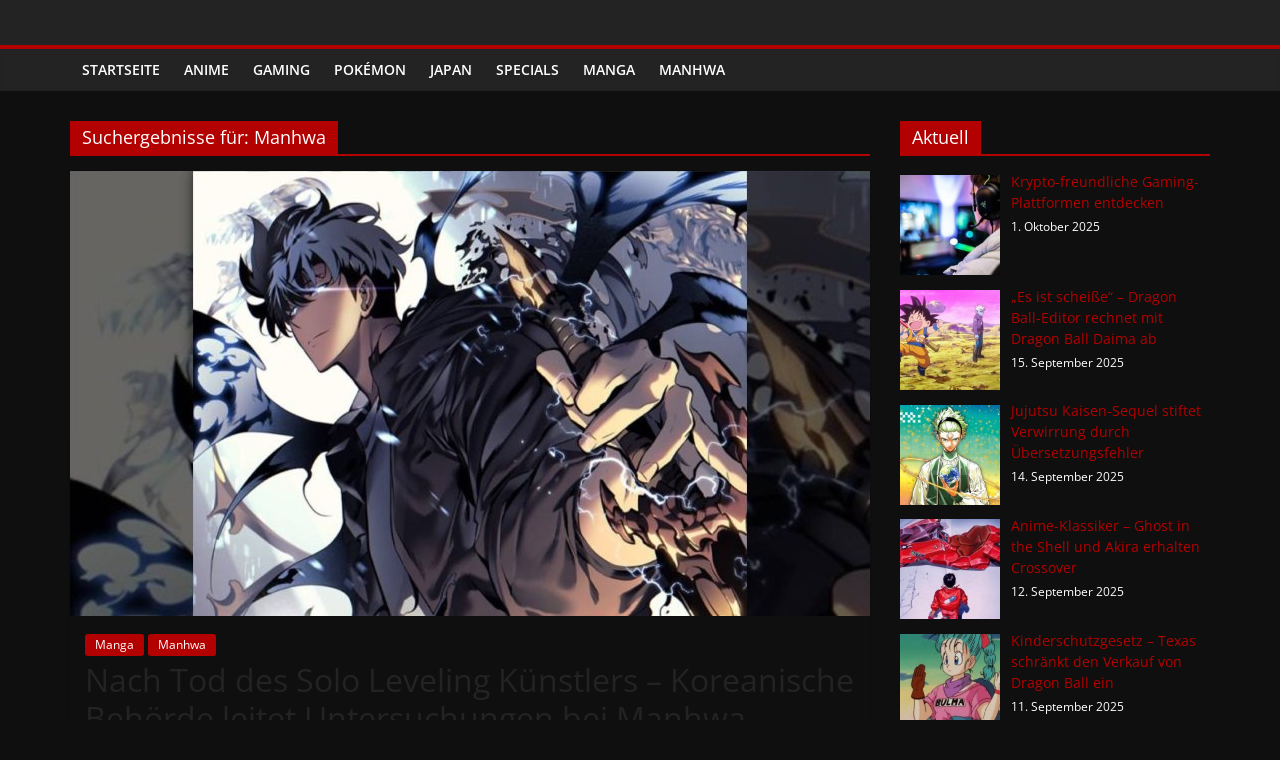

--- FILE ---
content_type: text/html; charset=UTF-8
request_url: https://phanimenal.de/?s=Manhwa
body_size: 16951
content:
<!DOCTYPE html>
<html lang="de">
<head>
			<meta charset="UTF-8" />
		<meta name="viewport" content="width=device-width, initial-scale=1">
		<link rel="profile" href="https://gmpg.org/xfn/11" />
		<meta name='robots' content='noindex, follow' />

	<!-- This site is optimized with the Yoast SEO Premium plugin v20.2.1 (Yoast SEO v20.2.1) - https://yoast.com/wordpress/plugins/seo/ -->
	<title>Du hast nach Manhwa gesucht - Phanimenal - Täglich interessante Anime News und Gaming News</title>
	<meta property="og:locale" content="de_DE" />
	<meta property="og:type" content="article" />
	<meta property="og:title" content="Du hast nach Manhwa gesucht - Phanimenal - Täglich interessante Anime News und Gaming News" />
	<meta property="og:url" content="https://phanimenal.de/index.php/search/Manhwa/" />
	<meta property="og:site_name" content="Phanimenal - Täglich interessante Anime News und Gaming News" />
	<script type="application/ld+json" class="yoast-schema-graph">{"@context":"https://schema.org","@graph":[{"@type":["CollectionPage","SearchResultsPage"],"@id":"https://phanimenal.de/?s=Manhwa","url":"https://phanimenal.de/?s=Manhwa","name":"Du hast nach Manhwa gesucht - Phanimenal - Täglich interessante Anime News und Gaming News","isPartOf":{"@id":"https://phanimenal.de/#website"},"primaryImageOfPage":{"@id":"#primaryimage"},"image":{"@id":"#primaryimage"},"thumbnailUrl":"https://phanimenal.de/wp-content/uploads//SoloLeveling.jpeg","breadcrumb":{"@id":"#breadcrumb"},"inLanguage":"de"},{"@type":"ImageObject","inLanguage":"de","@id":"#primaryimage","url":"https://phanimenal.de/wp-content/uploads//SoloLeveling.jpeg","contentUrl":"https://phanimenal.de/wp-content/uploads//SoloLeveling.jpeg","width":1300,"height":800},{"@type":"BreadcrumbList","@id":"#breadcrumb","itemListElement":[{"@type":"ListItem","position":1,"name":"Startseite","item":"https://phanimenal.de/"},{"@type":"ListItem","position":2,"name":"Du suchtest nach Manhwa"}]},{"@type":"WebSite","@id":"https://phanimenal.de/#website","url":"https://phanimenal.de/","name":"Phanimenal - Täglich interessante Anime News und Gaming News","description":"Auf Phanimenal findest du die aktuellsten Anime-News aus Japan und Deutschland","publisher":{"@id":"https://phanimenal.de/#organization"},"potentialAction":[{"@type":"SearchAction","target":{"@type":"EntryPoint","urlTemplate":"https://phanimenal.de/?s={search_term_string}"},"query-input":"required name=search_term_string"}],"inLanguage":"de"},{"@type":"Organization","@id":"https://phanimenal.de/#organization","name":"Phanimenal","url":"https://phanimenal.de/","logo":{"@type":"ImageObject","inLanguage":"de","@id":"https://phanimenal.de/#/schema/logo/image/","url":"https://phanimenal.de/wp-content/uploads//2016/04/logo.png","contentUrl":"https://phanimenal.de/wp-content/uploads//2016/04/logo.png","width":170,"height":70,"caption":"Phanimenal"},"image":{"@id":"https://phanimenal.de/#/schema/logo/image/"},"sameAs":["https://www.facebook.com/phanimenal","https://www.instagram.com/phanimenal","https://www.youtube.com/channel/UCbK_Z9H_JoD0sWZeb2guVxw"]}]}</script>
	<!-- / Yoast SEO Premium plugin. -->


<link rel="alternate" type="application/rss+xml" title="Phanimenal - Täglich interessante Anime News und Gaming News &raquo; Feed" href="https://phanimenal.de/index.php/feed/" />
<link rel="alternate" type="application/rss+xml" title="Phanimenal - Täglich interessante Anime News und Gaming News &raquo; Kommentar-Feed" href="https://phanimenal.de/index.php/comments/feed/" />
<link rel="alternate" type="application/rss+xml" title="Phanimenal - Täglich interessante Anime News und Gaming News &raquo; Suchergebnisse für &#8222;Manhwa&#8220;-Feed" href="https://phanimenal.de/index.php/search/Manhwa/feed/rss2/" />
<link rel='stylesheet' id='wp-block-library-css' href='https://phanimenal.de/wp-includes/css/dist/block-library/style.min.css?ver=6.1.9' type='text/css' media='all' />
<style id='wp-block-library-inline-css' type='text/css'>
.has-text-align-justify{text-align:justify;}
</style>
<style id='wp-block-library-theme-inline-css' type='text/css'>
.wp-block-audio figcaption{color:#555;font-size:13px;text-align:center}.is-dark-theme .wp-block-audio figcaption{color:hsla(0,0%,100%,.65)}.wp-block-audio{margin:0 0 1em}.wp-block-code{border:1px solid #ccc;border-radius:4px;font-family:Menlo,Consolas,monaco,monospace;padding:.8em 1em}.wp-block-embed figcaption{color:#555;font-size:13px;text-align:center}.is-dark-theme .wp-block-embed figcaption{color:hsla(0,0%,100%,.65)}.wp-block-embed{margin:0 0 1em}.blocks-gallery-caption{color:#555;font-size:13px;text-align:center}.is-dark-theme .blocks-gallery-caption{color:hsla(0,0%,100%,.65)}.wp-block-image figcaption{color:#555;font-size:13px;text-align:center}.is-dark-theme .wp-block-image figcaption{color:hsla(0,0%,100%,.65)}.wp-block-image{margin:0 0 1em}.wp-block-pullquote{border-top:4px solid;border-bottom:4px solid;margin-bottom:1.75em;color:currentColor}.wp-block-pullquote__citation,.wp-block-pullquote cite,.wp-block-pullquote footer{color:currentColor;text-transform:uppercase;font-size:.8125em;font-style:normal}.wp-block-quote{border-left:.25em solid;margin:0 0 1.75em;padding-left:1em}.wp-block-quote cite,.wp-block-quote footer{color:currentColor;font-size:.8125em;position:relative;font-style:normal}.wp-block-quote.has-text-align-right{border-left:none;border-right:.25em solid;padding-left:0;padding-right:1em}.wp-block-quote.has-text-align-center{border:none;padding-left:0}.wp-block-quote.is-large,.wp-block-quote.is-style-large,.wp-block-quote.is-style-plain{border:none}.wp-block-search .wp-block-search__label{font-weight:700}.wp-block-search__button{border:1px solid #ccc;padding:.375em .625em}:where(.wp-block-group.has-background){padding:1.25em 2.375em}.wp-block-separator.has-css-opacity{opacity:.4}.wp-block-separator{border:none;border-bottom:2px solid;margin-left:auto;margin-right:auto}.wp-block-separator.has-alpha-channel-opacity{opacity:1}.wp-block-separator:not(.is-style-wide):not(.is-style-dots){width:100px}.wp-block-separator.has-background:not(.is-style-dots){border-bottom:none;height:1px}.wp-block-separator.has-background:not(.is-style-wide):not(.is-style-dots){height:2px}.wp-block-table{margin:"0 0 1em 0"}.wp-block-table thead{border-bottom:3px solid}.wp-block-table tfoot{border-top:3px solid}.wp-block-table td,.wp-block-table th{word-break:normal}.wp-block-table figcaption{color:#555;font-size:13px;text-align:center}.is-dark-theme .wp-block-table figcaption{color:hsla(0,0%,100%,.65)}.wp-block-video figcaption{color:#555;font-size:13px;text-align:center}.is-dark-theme .wp-block-video figcaption{color:hsla(0,0%,100%,.65)}.wp-block-video{margin:0 0 1em}.wp-block-template-part.has-background{padding:1.25em 2.375em;margin-top:0;margin-bottom:0}
</style>
<link rel='stylesheet' id='mediaelement-css' href='https://phanimenal.de/wp-includes/js/mediaelement/mediaelementplayer-legacy.min.css?ver=4.2.17' type='text/css' media='all' />
<link rel='stylesheet' id='wp-mediaelement-css' href='https://phanimenal.de/wp-includes/js/mediaelement/wp-mediaelement.min.css?ver=6.1.9' type='text/css' media='all' />
<link rel='stylesheet' id='classic-theme-styles-css' href='https://phanimenal.de/wp-includes/css/classic-themes.min.css?ver=1' type='text/css' media='all' />
<style id='global-styles-inline-css' type='text/css'>
body{--wp--preset--color--black: #000000;--wp--preset--color--cyan-bluish-gray: #abb8c3;--wp--preset--color--white: #ffffff;--wp--preset--color--pale-pink: #f78da7;--wp--preset--color--vivid-red: #cf2e2e;--wp--preset--color--luminous-vivid-orange: #ff6900;--wp--preset--color--luminous-vivid-amber: #fcb900;--wp--preset--color--light-green-cyan: #7bdcb5;--wp--preset--color--vivid-green-cyan: #00d084;--wp--preset--color--pale-cyan-blue: #8ed1fc;--wp--preset--color--vivid-cyan-blue: #0693e3;--wp--preset--color--vivid-purple: #9b51e0;--wp--preset--gradient--vivid-cyan-blue-to-vivid-purple: linear-gradient(135deg,rgba(6,147,227,1) 0%,rgb(155,81,224) 100%);--wp--preset--gradient--light-green-cyan-to-vivid-green-cyan: linear-gradient(135deg,rgb(122,220,180) 0%,rgb(0,208,130) 100%);--wp--preset--gradient--luminous-vivid-amber-to-luminous-vivid-orange: linear-gradient(135deg,rgba(252,185,0,1) 0%,rgba(255,105,0,1) 100%);--wp--preset--gradient--luminous-vivid-orange-to-vivid-red: linear-gradient(135deg,rgba(255,105,0,1) 0%,rgb(207,46,46) 100%);--wp--preset--gradient--very-light-gray-to-cyan-bluish-gray: linear-gradient(135deg,rgb(238,238,238) 0%,rgb(169,184,195) 100%);--wp--preset--gradient--cool-to-warm-spectrum: linear-gradient(135deg,rgb(74,234,220) 0%,rgb(151,120,209) 20%,rgb(207,42,186) 40%,rgb(238,44,130) 60%,rgb(251,105,98) 80%,rgb(254,248,76) 100%);--wp--preset--gradient--blush-light-purple: linear-gradient(135deg,rgb(255,206,236) 0%,rgb(152,150,240) 100%);--wp--preset--gradient--blush-bordeaux: linear-gradient(135deg,rgb(254,205,165) 0%,rgb(254,45,45) 50%,rgb(107,0,62) 100%);--wp--preset--gradient--luminous-dusk: linear-gradient(135deg,rgb(255,203,112) 0%,rgb(199,81,192) 50%,rgb(65,88,208) 100%);--wp--preset--gradient--pale-ocean: linear-gradient(135deg,rgb(255,245,203) 0%,rgb(182,227,212) 50%,rgb(51,167,181) 100%);--wp--preset--gradient--electric-grass: linear-gradient(135deg,rgb(202,248,128) 0%,rgb(113,206,126) 100%);--wp--preset--gradient--midnight: linear-gradient(135deg,rgb(2,3,129) 0%,rgb(40,116,252) 100%);--wp--preset--duotone--dark-grayscale: url('#wp-duotone-dark-grayscale');--wp--preset--duotone--grayscale: url('#wp-duotone-grayscale');--wp--preset--duotone--purple-yellow: url('#wp-duotone-purple-yellow');--wp--preset--duotone--blue-red: url('#wp-duotone-blue-red');--wp--preset--duotone--midnight: url('#wp-duotone-midnight');--wp--preset--duotone--magenta-yellow: url('#wp-duotone-magenta-yellow');--wp--preset--duotone--purple-green: url('#wp-duotone-purple-green');--wp--preset--duotone--blue-orange: url('#wp-duotone-blue-orange');--wp--preset--font-size--small: 13px;--wp--preset--font-size--medium: 20px;--wp--preset--font-size--large: 36px;--wp--preset--font-size--x-large: 42px;--wp--preset--spacing--20: 0.44rem;--wp--preset--spacing--30: 0.67rem;--wp--preset--spacing--40: 1rem;--wp--preset--spacing--50: 1.5rem;--wp--preset--spacing--60: 2.25rem;--wp--preset--spacing--70: 3.38rem;--wp--preset--spacing--80: 5.06rem;}:where(.is-layout-flex){gap: 0.5em;}body .is-layout-flow > .alignleft{float: left;margin-inline-start: 0;margin-inline-end: 2em;}body .is-layout-flow > .alignright{float: right;margin-inline-start: 2em;margin-inline-end: 0;}body .is-layout-flow > .aligncenter{margin-left: auto !important;margin-right: auto !important;}body .is-layout-constrained > .alignleft{float: left;margin-inline-start: 0;margin-inline-end: 2em;}body .is-layout-constrained > .alignright{float: right;margin-inline-start: 2em;margin-inline-end: 0;}body .is-layout-constrained > .aligncenter{margin-left: auto !important;margin-right: auto !important;}body .is-layout-constrained > :where(:not(.alignleft):not(.alignright):not(.alignfull)){max-width: var(--wp--style--global--content-size);margin-left: auto !important;margin-right: auto !important;}body .is-layout-constrained > .alignwide{max-width: var(--wp--style--global--wide-size);}body .is-layout-flex{display: flex;}body .is-layout-flex{flex-wrap: wrap;align-items: center;}body .is-layout-flex > *{margin: 0;}:where(.wp-block-columns.is-layout-flex){gap: 2em;}.has-black-color{color: var(--wp--preset--color--black) !important;}.has-cyan-bluish-gray-color{color: var(--wp--preset--color--cyan-bluish-gray) !important;}.has-white-color{color: var(--wp--preset--color--white) !important;}.has-pale-pink-color{color: var(--wp--preset--color--pale-pink) !important;}.has-vivid-red-color{color: var(--wp--preset--color--vivid-red) !important;}.has-luminous-vivid-orange-color{color: var(--wp--preset--color--luminous-vivid-orange) !important;}.has-luminous-vivid-amber-color{color: var(--wp--preset--color--luminous-vivid-amber) !important;}.has-light-green-cyan-color{color: var(--wp--preset--color--light-green-cyan) !important;}.has-vivid-green-cyan-color{color: var(--wp--preset--color--vivid-green-cyan) !important;}.has-pale-cyan-blue-color{color: var(--wp--preset--color--pale-cyan-blue) !important;}.has-vivid-cyan-blue-color{color: var(--wp--preset--color--vivid-cyan-blue) !important;}.has-vivid-purple-color{color: var(--wp--preset--color--vivid-purple) !important;}.has-black-background-color{background-color: var(--wp--preset--color--black) !important;}.has-cyan-bluish-gray-background-color{background-color: var(--wp--preset--color--cyan-bluish-gray) !important;}.has-white-background-color{background-color: var(--wp--preset--color--white) !important;}.has-pale-pink-background-color{background-color: var(--wp--preset--color--pale-pink) !important;}.has-vivid-red-background-color{background-color: var(--wp--preset--color--vivid-red) !important;}.has-luminous-vivid-orange-background-color{background-color: var(--wp--preset--color--luminous-vivid-orange) !important;}.has-luminous-vivid-amber-background-color{background-color: var(--wp--preset--color--luminous-vivid-amber) !important;}.has-light-green-cyan-background-color{background-color: var(--wp--preset--color--light-green-cyan) !important;}.has-vivid-green-cyan-background-color{background-color: var(--wp--preset--color--vivid-green-cyan) !important;}.has-pale-cyan-blue-background-color{background-color: var(--wp--preset--color--pale-cyan-blue) !important;}.has-vivid-cyan-blue-background-color{background-color: var(--wp--preset--color--vivid-cyan-blue) !important;}.has-vivid-purple-background-color{background-color: var(--wp--preset--color--vivid-purple) !important;}.has-black-border-color{border-color: var(--wp--preset--color--black) !important;}.has-cyan-bluish-gray-border-color{border-color: var(--wp--preset--color--cyan-bluish-gray) !important;}.has-white-border-color{border-color: var(--wp--preset--color--white) !important;}.has-pale-pink-border-color{border-color: var(--wp--preset--color--pale-pink) !important;}.has-vivid-red-border-color{border-color: var(--wp--preset--color--vivid-red) !important;}.has-luminous-vivid-orange-border-color{border-color: var(--wp--preset--color--luminous-vivid-orange) !important;}.has-luminous-vivid-amber-border-color{border-color: var(--wp--preset--color--luminous-vivid-amber) !important;}.has-light-green-cyan-border-color{border-color: var(--wp--preset--color--light-green-cyan) !important;}.has-vivid-green-cyan-border-color{border-color: var(--wp--preset--color--vivid-green-cyan) !important;}.has-pale-cyan-blue-border-color{border-color: var(--wp--preset--color--pale-cyan-blue) !important;}.has-vivid-cyan-blue-border-color{border-color: var(--wp--preset--color--vivid-cyan-blue) !important;}.has-vivid-purple-border-color{border-color: var(--wp--preset--color--vivid-purple) !important;}.has-vivid-cyan-blue-to-vivid-purple-gradient-background{background: var(--wp--preset--gradient--vivid-cyan-blue-to-vivid-purple) !important;}.has-light-green-cyan-to-vivid-green-cyan-gradient-background{background: var(--wp--preset--gradient--light-green-cyan-to-vivid-green-cyan) !important;}.has-luminous-vivid-amber-to-luminous-vivid-orange-gradient-background{background: var(--wp--preset--gradient--luminous-vivid-amber-to-luminous-vivid-orange) !important;}.has-luminous-vivid-orange-to-vivid-red-gradient-background{background: var(--wp--preset--gradient--luminous-vivid-orange-to-vivid-red) !important;}.has-very-light-gray-to-cyan-bluish-gray-gradient-background{background: var(--wp--preset--gradient--very-light-gray-to-cyan-bluish-gray) !important;}.has-cool-to-warm-spectrum-gradient-background{background: var(--wp--preset--gradient--cool-to-warm-spectrum) !important;}.has-blush-light-purple-gradient-background{background: var(--wp--preset--gradient--blush-light-purple) !important;}.has-blush-bordeaux-gradient-background{background: var(--wp--preset--gradient--blush-bordeaux) !important;}.has-luminous-dusk-gradient-background{background: var(--wp--preset--gradient--luminous-dusk) !important;}.has-pale-ocean-gradient-background{background: var(--wp--preset--gradient--pale-ocean) !important;}.has-electric-grass-gradient-background{background: var(--wp--preset--gradient--electric-grass) !important;}.has-midnight-gradient-background{background: var(--wp--preset--gradient--midnight) !important;}.has-small-font-size{font-size: var(--wp--preset--font-size--small) !important;}.has-medium-font-size{font-size: var(--wp--preset--font-size--medium) !important;}.has-large-font-size{font-size: var(--wp--preset--font-size--large) !important;}.has-x-large-font-size{font-size: var(--wp--preset--font-size--x-large) !important;}
.wp-block-navigation a:where(:not(.wp-element-button)){color: inherit;}
:where(.wp-block-columns.is-layout-flex){gap: 2em;}
.wp-block-pullquote{font-size: 1.5em;line-height: 1.6;}
</style>
<link rel='stylesheet' id='colormag_style-css' href='https://phanimenal.de/wp-content/themes/colormag/style.css?ver=2.1.8' type='text/css' media='all' />
<style id='colormag_style-inline-css' type='text/css'>
.colormag-button,blockquote,button,input[type=reset],input[type=button],input[type=submit],#masthead.colormag-header-clean #site-navigation.main-small-navigation .menu-toggle,.fa.search-top:hover,#masthead.colormag-header-classic #site-navigation.main-small-navigation .menu-toggle,.main-navigation ul li.focus > a,#masthead.colormag-header-classic .main-navigation ul ul.sub-menu li.focus > a,.home-icon.front_page_on,.main-navigation a:hover,.main-navigation ul li ul li a:hover,.main-navigation ul li ul li:hover>a,.main-navigation ul li.current-menu-ancestor>a,.main-navigation ul li.current-menu-item ul li a:hover,.main-navigation ul li.current-menu-item>a,.main-navigation ul li.current_page_ancestor>a,.main-navigation ul li.current_page_item>a,.main-navigation ul li:hover>a,.main-small-navigation li a:hover,.site-header .menu-toggle:hover,#masthead.colormag-header-classic .main-navigation ul ul.sub-menu li:hover > a,#masthead.colormag-header-classic .main-navigation ul ul.sub-menu li.current-menu-ancestor > a,#masthead.colormag-header-classic .main-navigation ul ul.sub-menu li.current-menu-item > a,#masthead .main-small-navigation li:hover > a,#masthead .main-small-navigation li.current-page-ancestor > a,#masthead .main-small-navigation li.current-menu-ancestor > a,#masthead .main-small-navigation li.current-page-item > a,#masthead .main-small-navigation li.current-menu-item > a,.main-small-navigation .current-menu-item>a,.main-small-navigation .current_page_item > a,.promo-button-area a:hover,#content .wp-pagenavi .current,#content .wp-pagenavi a:hover,.format-link .entry-content a,.pagination span,.comments-area .comment-author-link span,#secondary .widget-title span,.footer-widgets-area .widget-title span,.colormag-footer--classic .footer-widgets-area .widget-title span::before,.advertisement_above_footer .widget-title span,#content .post .article-content .above-entry-meta .cat-links a,.page-header .page-title span,.entry-meta .post-format i,.more-link,.no-post-thumbnail,.widget_featured_slider .slide-content .above-entry-meta .cat-links a,.widget_highlighted_posts .article-content .above-entry-meta .cat-links a,.widget_featured_posts .article-content .above-entry-meta .cat-links a,.widget_featured_posts .widget-title span,.widget_slider_area .widget-title span,.widget_beside_slider .widget-title span,.wp-block-quote,.wp-block-quote.is-style-large,.wp-block-quote.has-text-align-right{background-color:#b30000;}#site-title a,.next a:hover,.previous a:hover,.social-links i.fa:hover,a,#masthead.colormag-header-clean .social-links li:hover i.fa,#masthead.colormag-header-classic .social-links li:hover i.fa,#masthead.colormag-header-clean .breaking-news .newsticker a:hover,#masthead.colormag-header-classic .breaking-news .newsticker a:hover,#masthead.colormag-header-classic #site-navigation .fa.search-top:hover,#masthead.colormag-header-classic #site-navigation.main-navigation .random-post a:hover .fa-random,.dark-skin #masthead.colormag-header-classic #site-navigation.main-navigation .home-icon:hover .fa,#masthead .main-small-navigation li:hover > .sub-toggle i,.better-responsive-menu #masthead .main-small-navigation .sub-toggle.active .fa,#masthead.colormag-header-classic .main-navigation .home-icon a:hover .fa,.pagination a span:hover,#content .comments-area a.comment-edit-link:hover,#content .comments-area a.comment-permalink:hover,#content .comments-area article header cite a:hover,.comments-area .comment-author-link a:hover,.comment .comment-reply-link:hover,.nav-next a,.nav-previous a,.footer-widgets-area a:hover,a#scroll-up i,#content .post .article-content .entry-title a:hover,.entry-meta .byline i,.entry-meta .cat-links i,.entry-meta a,.post .entry-title a:hover,.search .entry-title a:hover,.entry-meta .comments-link a:hover,.entry-meta .edit-link a:hover,.entry-meta .posted-on a:hover,.entry-meta .tag-links a:hover,.single #content .tags a:hover,.post-box .entry-meta .cat-links a:hover,.post-box .entry-meta .posted-on a:hover,.post.post-box .entry-title a:hover,.widget_featured_slider .slide-content .below-entry-meta .byline a:hover,.widget_featured_slider .slide-content .below-entry-meta .comments a:hover,.widget_featured_slider .slide-content .below-entry-meta .posted-on a:hover,.widget_featured_slider .slide-content .entry-title a:hover,.byline a:hover,.comments a:hover,.edit-link a:hover,.posted-on a:hover,.tag-links a:hover,.widget_highlighted_posts .article-content .below-entry-meta .byline a:hover,.widget_highlighted_posts .article-content .below-entry-meta .comments a:hover,.widget_highlighted_posts .article-content .below-entry-meta .posted-on a:hover,.widget_highlighted_posts .article-content .entry-title a:hover,.widget_featured_posts .article-content .entry-title a:hover,.related-posts-main-title .fa,.single-related-posts .article-content .entry-title a:hover, .colormag-header-classic .main-navigation ul li:hover > a{color:#b30000;}#site-navigation{border-top-color:#b30000;}#masthead.colormag-header-classic .main-navigation ul ul.sub-menu li:hover,#masthead.colormag-header-classic .main-navigation ul ul.sub-menu li.current-menu-ancestor,#masthead.colormag-header-classic .main-navigation ul ul.sub-menu li.current-menu-item,#masthead.colormag-header-classic #site-navigation .menu-toggle,#masthead.colormag-header-classic #site-navigation .menu-toggle:hover,#masthead.colormag-header-classic .main-navigation ul > li:hover > a,#masthead.colormag-header-classic .main-navigation ul > li.current-menu-item > a,#masthead.colormag-header-classic .main-navigation ul > li.current-menu-ancestor > a,#masthead.colormag-header-classic .main-navigation ul li.focus > a,.promo-button-area a:hover,.pagination a span:hover{border-color:#b30000;}#secondary .widget-title,.footer-widgets-area .widget-title,.advertisement_above_footer .widget-title,.page-header .page-title,.widget_featured_posts .widget-title,.widget_slider_area .widget-title,.widget_beside_slider .widget-title{border-bottom-color:#b30000;}@media (max-width:768px){.better-responsive-menu .sub-toggle{background-color:#950000;}}.mzb-featured-posts, .mzb-social-icon, .mzb-featured-categories, .mzb-social-icons-insert{--color--light--primary:rgba(179,0,0,0.1);}body{--color--light--primary:#b30000;--color--primary:#b30000;}
</style>
<link rel='stylesheet' id='colormag-featured-image-popup-css-css' href='https://phanimenal.de/wp-content/themes/colormag/js/magnific-popup/magnific-popup.min.css?ver=2.1.8' type='text/css' media='all' />
<link rel='stylesheet' id='recent-posts-widget-with-thumbnails-public-style-css' href='https://phanimenal.de/wp-content/plugins/recent-posts-widget-with-thumbnails/public.css?ver=7.1.1' type='text/css' media='all' />
<link rel='stylesheet' id='jetpack_css-css' href='https://phanimenal.de/wp-content/plugins/jetpack/css/jetpack.css?ver=11.8.6' type='text/css' media='all' />
<script type='text/javascript' src='https://phanimenal.de/wp-includes/js/jquery/jquery.min.js?ver=3.6.1' id='jquery-core-js'></script>
<script type='text/javascript' src='https://phanimenal.de/wp-includes/js/jquery/jquery-migrate.min.js?ver=3.3.2' id='jquery-migrate-js'></script>
<!--[if lte IE 8]>
<script type='text/javascript' src='https://phanimenal.de/wp-content/themes/colormag/js/html5shiv.min.js?ver=2.1.8' id='html5-js'></script>
<![endif]-->
<link rel="https://api.w.org/" href="https://phanimenal.de/index.php/wp-json/" /><link rel="EditURI" type="application/rsd+xml" title="RSD" href="https://phanimenal.de/xmlrpc.php?rsd" />
<link rel="wlwmanifest" type="application/wlwmanifest+xml" href="https://phanimenal.de/wp-includes/wlwmanifest.xml" />
<meta name="generator" content="WordPress 6.1.9" />
	<style>img#wpstats{display:none}</style>
		<link rel="icon" href="https://phanimenal.de/wp-content/uploads//IconWeb-150x150.png" sizes="32x32" />
<link rel="icon" href="https://phanimenal.de/wp-content/uploads//IconWeb.png" sizes="192x192" />
<link rel="apple-touch-icon" href="https://phanimenal.de/wp-content/uploads//IconWeb.png" />
<meta name="msapplication-TileImage" content="https://phanimenal.de/wp-content/uploads//IconWeb.png" />
<link rel="alternate" type="application/rss+xml" title="RSS" href="https://phanimenal.de/rsslatest.xml" /><link rel="stylesheet" type="text/css" id="wp-custom-css" href="https://phanimenal.de/?custom-css=38ad193a1d" /><meta property="fb:pages" content="482177598562122" /> 
 
 
 <script type='text/javascript' >window.ADNPM = window.ADNPM || {};ADNPM.cmd = ADNPM.cmd || [];</script>  
<script type='text/javascript' src='https://cdn.netpoint-media.de/1234265.js' async='async'></script> 

<!-- Global site tag (gtag.js) - Google Analytics -->
<script async class="cmplazyload" data-cmp-vendor="s26" src="https://www.googletagmanager.com/gtag/js?id=UA-51502767-7"></script>
<script>
  window.dataLayer = window.dataLayer || [];
  function gtag(){dataLayer.push(arguments);}
  gtag('js', new Date());

  gtag('config', 'UA-51502767-7');
</script>


<!-- 
<script type="text/plain" class="cmplazyload" data-cmp-vendor="42">
  window._taboola = window._taboola || [];
  _taboola.push({article:'auto'});
  !function (e, f, u, i) {
    if (!document.getElementById(i)){
      e.async = 1;
      e.src = u;
      e.id = i;
      f.parentNode.insertBefore(e, f);
    }
  }(document.createElement('script'),
  document.getElementsByTagName('script')[0],
  '//cdn.taboola.com/libtrc/phanimenal-phanimenal/loader.js',
  'tb_loader_script');
  if(window.performance && typeof window.performance.mark == 'function')
    {window.performance.mark('tbl_ic');}
</script> 
 
<script type='text/javascript'>
  window._tfa = window._tfa || [];
  window._tfa.push({notify: 'event', name: 'page_view', id: 1456639});
  !function (t, f, a, x) {
         if (!document.getElementById(x)) {
            t.async = 1;t.src = a;t.id=x;f.parentNode.insertBefore(t, f);
         }
  }(document.createElement('script'),
  document.getElementsByTagName('script')[0],
  '//cdn.taboola.com/libtrc/unip/1456639/tfa.js',
  'tb_tfa_script');
</script>
 -->
 <script async class="cmplazyload" data-cmp-vendor="s1" src="https://pagead2.googlesyndication.com/pagead/js/adsbygoogle.js" ></script> 

 
</head>

<body class="search search-results wp-embed-responsive right-sidebar wide">
<script>window.gdprAppliesGlobally=true;if(!("cmp_id" in window)||window.cmp_id<1){window.cmp_id=0}if(!("cmp_cdid" in window)){window.cmp_cdid="47a33db6d090"}if(!("cmp_params" in window)){window.cmp_params=""}if(!("cmp_host" in window)){window.cmp_host="c.delivery.consentmanager.net"}if(!("cmp_cdn" in window)){window.cmp_cdn="cdn.consentmanager.net"}if(!("cmp_proto" in window)){window.cmp_proto="https:"}if(!("cmp_codesrc" in window)){window.cmp_codesrc="1"}window.cmp_getsupportedLangs=function(){var b=["DE","EN","FR","IT","NO","DA","FI","ES","PT","RO","BG","ET","EL","GA","HR","LV","LT","MT","NL","PL","SV","SK","SL","CS","HU","RU","SR","ZH","TR","UK","AR","BS"];if("cmp_customlanguages" in window){for(var a=0;a<window.cmp_customlanguages.length;a++){b.push(window.cmp_customlanguages[a].l.toUpperCase())}}return b};window.cmp_getRTLLangs=function(){return["AR"]};window.cmp_getlang=function(j){if(typeof(j)!="boolean"){j=true}if(j&&typeof(cmp_getlang.usedlang)=="string"&&cmp_getlang.usedlang!==""){return cmp_getlang.usedlang}var g=window.cmp_getsupportedLangs();var c=[];var f=location.hash;var e=location.search;var a="languages" in navigator?navigator.languages:[];if(f.indexOf("cmplang=")!=-1){c.push(f.substr(f.indexOf("cmplang=")+8,2).toUpperCase())}else{if(e.indexOf("cmplang=")!=-1){c.push(e.substr(e.indexOf("cmplang=")+8,2).toUpperCase())}else{if("cmp_setlang" in window&&window.cmp_setlang!=""){c.push(window.cmp_setlang.toUpperCase())}else{if(a.length>0){for(var d=0;d<a.length;d++){c.push(a[d])}}}}}if("language" in navigator){c.push(navigator.language)}if("userLanguage" in navigator){c.push(navigator.userLanguage)}var h="";for(var d=0;d<c.length;d++){var b=c[d].toUpperCase();if(g.indexOf(b)!=-1){h=b;break}if(b.indexOf("-")!=-1){b=b.substr(0,2)}if(g.indexOf(b)!=-1){h=b;break}}if(h==""&&typeof(cmp_getlang.defaultlang)=="string"&&cmp_getlang.defaultlang!==""){return cmp_getlang.defaultlang}else{if(h==""){h="EN"}}h=h.toUpperCase();return h};(function(){var n=document;var p=window;var f="";var b="_en";if("cmp_getlang" in p){f=p.cmp_getlang().toLowerCase();if("cmp_customlanguages" in p){for(var h=0;h<p.cmp_customlanguages.length;h++){if(p.cmp_customlanguages[h].l.toUpperCase()==f.toUpperCase()){f="en";break}}}b="_"+f}function g(e,d){var l="";e+="=";var i=e.length;if(location.hash.indexOf(e)!=-1){l=location.hash.substr(location.hash.indexOf(e)+i,9999)}else{if(location.search.indexOf(e)!=-1){l=location.search.substr(location.search.indexOf(e)+i,9999)}else{return d}}if(l.indexOf("&")!=-1){l=l.substr(0,l.indexOf("&"))}return l}var j=("cmp_proto" in p)?p.cmp_proto:"https:";var o=["cmp_id","cmp_params","cmp_host","cmp_cdn","cmp_proto"];for(var h=0;h<o.length;h++){if(g(o[h],"%%%")!="%%%"){window[o[h]]=g(o[h],"")}}var k=("cmp_ref" in p)?p.cmp_ref:location.href;var q=n.createElement("script");q.setAttribute("data-cmp-ab","1");var c=g("cmpdesign","");var a=g("cmpregulationkey","");q.src=j+"//"+p.cmp_host+"/delivery/cmp.php?"+("cmp_id" in p&&p.cmp_id>0?"id="+p.cmp_id:"")+("cmp_cdid" in p?"cdid="+p.cmp_cdid:"")+"&h="+encodeURIComponent(k)+(c!=""?"&cmpdesign="+encodeURIComponent(c):"")+(a!=""?"&cmpregulationkey="+encodeURIComponent(a):"")+("cmp_params" in p?"&"+p.cmp_params:"")+(n.cookie.length>0?"&__cmpfcc=1":"")+"&l="+f.toLowerCase()+"&o="+(new Date()).getTime();q.type="text/javascript";q.async=true;if(n.currentScript){n.currentScript.parentElement.appendChild(q)}else{if(n.body){n.body.appendChild(q)}else{var m=n.getElementsByTagName("body");if(m.length==0){m=n.getElementsByTagName("div")}if(m.length==0){m=n.getElementsByTagName("span")}if(m.length==0){m=n.getElementsByTagName("ins")}if(m.length==0){m=n.getElementsByTagName("script")}if(m.length==0){m=n.getElementsByTagName("head")}if(m.length>0){m[0].appendChild(q)}}}var q=n.createElement("script");q.src=j+"//"+p.cmp_cdn+"/delivery/js/cmp"+b+".min.js";q.type="text/javascript";q.setAttribute("data-cmp-ab","1");q.async=true;if(n.currentScript){n.currentScript.parentElement.appendChild(q)}else{if(n.body){n.body.appendChild(q)}else{var m=n.getElementsByTagName("body");if(m.length==0){m=n.getElementsByTagName("div")}if(m.length==0){m=n.getElementsByTagName("span")}if(m.length==0){m=n.getElementsByTagName("ins")}if(m.length==0){m=n.getElementsByTagName("script")}if(m.length==0){m=n.getElementsByTagName("head")}if(m.length>0){m[0].appendChild(q)}}}})();window.cmp_addFrame=function(b){if(!window.frames[b]){if(document.body){var a=document.createElement("iframe");a.style.cssText="display:none";a.name=b;document.body.appendChild(a)}else{window.setTimeout(window.cmp_addFrame,10,b)}}};window.cmp_rc=function(h){var b=document.cookie;var f="";var d=0;while(b!=""&&d<100){d++;while(b.substr(0,1)==" "){b=b.substr(1,b.length)}var g=b.substring(0,b.indexOf("="));if(b.indexOf(";")!=-1){var c=b.substring(b.indexOf("=")+1,b.indexOf(";"))}else{var c=b.substr(b.indexOf("=")+1,b.length)}if(h==g){f=c}var e=b.indexOf(";")+1;if(e==0){e=b.length}b=b.substring(e,b.length)}return(f)};window.cmp_stub=function(){var a=arguments;__cmapi.a=__cmapi.a||[];if(!a.length){return __cmapi.a}else{if(a[0]==="ping"){if(a[1]===2){a[2]({gdprApplies:gdprAppliesGlobally,cmpLoaded:false,cmpStatus:"stub",displayStatus:"hidden",apiVersion:"2.0",cmpId:31},true)}else{a[2](false,true)}}else{if(a[0]==="getUSPData"){a[2]({version:1,uspString:window.cmp_rc("")},true)}else{if(a[0]==="getTCData"){__cmapi.a.push([].slice.apply(a))}else{if(a[0]==="addEventListener"||a[0]==="removeEventListener"){__cmapi.a.push([].slice.apply(a))}else{if(a.length==4&&a[3]===false){a[2]({},false)}else{__cmapi.a.push([].slice.apply(a))}}}}}}};window.cmp_msghandler=function(d){var a=typeof d.data==="string";try{var c=a?JSON.parse(d.data):d.data}catch(f){var c=null}if(typeof(c)==="object"&&c!==null&&"__cmpCall" in c){var b=c.__cmpCall;window.__cmp(b.command,b.parameter,function(h,g){var e={__cmpReturn:{returnValue:h,success:g,callId:b.callId}};d.source.postMessage(a?JSON.stringify(e):e,"*")})}if(typeof(c)==="object"&&c!==null&&"__cmapiCall" in c){var b=c.__cmapiCall;window.__cmapi(b.command,b.parameter,function(h,g){var e={__cmapiReturn:{returnValue:h,success:g,callId:b.callId}};d.source.postMessage(a?JSON.stringify(e):e,"*")})}if(typeof(c)==="object"&&c!==null&&"__uspapiCall" in c){var b=c.__uspapiCall;window.__uspapi(b.command,b.version,function(h,g){var e={__uspapiReturn:{returnValue:h,success:g,callId:b.callId}};d.source.postMessage(a?JSON.stringify(e):e,"*")})}if(typeof(c)==="object"&&c!==null&&"__tcfapiCall" in c){var b=c.__tcfapiCall;window.__tcfapi(b.command,b.version,function(h,g){var e={__tcfapiReturn:{returnValue:h,success:g,callId:b.callId}};d.source.postMessage(a?JSON.stringify(e):e,"*")},b.parameter)}};window.cmp_setStub=function(a){if(!(a in window)||(typeof(window[a])!=="function"&&typeof(window[a])!=="object"&&(typeof(window[a])==="undefined"||window[a]!==null))){window[a]=window.cmp_stub;window[a].msgHandler=window.cmp_msghandler;window.addEventListener("message",window.cmp_msghandler,false)}};window.cmp_addFrame("__cmapiLocator");window.cmp_addFrame("__cmpLocator");window.cmp_addFrame("__uspapiLocator");window.cmp_addFrame("__tcfapiLocator");window.cmp_setStub("__cmapi");window.cmp_setStub("__cmp");window.cmp_setStub("__tcfapi");window.cmp_setStub("__uspapi");</script>

<svg xmlns="http://www.w3.org/2000/svg" viewBox="0 0 0 0" width="0" height="0" focusable="false" role="none" style="visibility: hidden; position: absolute; left: -9999px; overflow: hidden;" ><defs><filter id="wp-duotone-dark-grayscale"><feColorMatrix color-interpolation-filters="sRGB" type="matrix" values=" .299 .587 .114 0 0 .299 .587 .114 0 0 .299 .587 .114 0 0 .299 .587 .114 0 0 " /><feComponentTransfer color-interpolation-filters="sRGB" ><feFuncR type="table" tableValues="0 0.49803921568627" /><feFuncG type="table" tableValues="0 0.49803921568627" /><feFuncB type="table" tableValues="0 0.49803921568627" /><feFuncA type="table" tableValues="1 1" /></feComponentTransfer><feComposite in2="SourceGraphic" operator="in" /></filter></defs></svg><svg xmlns="http://www.w3.org/2000/svg" viewBox="0 0 0 0" width="0" height="0" focusable="false" role="none" style="visibility: hidden; position: absolute; left: -9999px; overflow: hidden;" ><defs><filter id="wp-duotone-grayscale"><feColorMatrix color-interpolation-filters="sRGB" type="matrix" values=" .299 .587 .114 0 0 .299 .587 .114 0 0 .299 .587 .114 0 0 .299 .587 .114 0 0 " /><feComponentTransfer color-interpolation-filters="sRGB" ><feFuncR type="table" tableValues="0 1" /><feFuncG type="table" tableValues="0 1" /><feFuncB type="table" tableValues="0 1" /><feFuncA type="table" tableValues="1 1" /></feComponentTransfer><feComposite in2="SourceGraphic" operator="in" /></filter></defs></svg><svg xmlns="http://www.w3.org/2000/svg" viewBox="0 0 0 0" width="0" height="0" focusable="false" role="none" style="visibility: hidden; position: absolute; left: -9999px; overflow: hidden;" ><defs><filter id="wp-duotone-purple-yellow"><feColorMatrix color-interpolation-filters="sRGB" type="matrix" values=" .299 .587 .114 0 0 .299 .587 .114 0 0 .299 .587 .114 0 0 .299 .587 .114 0 0 " /><feComponentTransfer color-interpolation-filters="sRGB" ><feFuncR type="table" tableValues="0.54901960784314 0.98823529411765" /><feFuncG type="table" tableValues="0 1" /><feFuncB type="table" tableValues="0.71764705882353 0.25490196078431" /><feFuncA type="table" tableValues="1 1" /></feComponentTransfer><feComposite in2="SourceGraphic" operator="in" /></filter></defs></svg><svg xmlns="http://www.w3.org/2000/svg" viewBox="0 0 0 0" width="0" height="0" focusable="false" role="none" style="visibility: hidden; position: absolute; left: -9999px; overflow: hidden;" ><defs><filter id="wp-duotone-blue-red"><feColorMatrix color-interpolation-filters="sRGB" type="matrix" values=" .299 .587 .114 0 0 .299 .587 .114 0 0 .299 .587 .114 0 0 .299 .587 .114 0 0 " /><feComponentTransfer color-interpolation-filters="sRGB" ><feFuncR type="table" tableValues="0 1" /><feFuncG type="table" tableValues="0 0.27843137254902" /><feFuncB type="table" tableValues="0.5921568627451 0.27843137254902" /><feFuncA type="table" tableValues="1 1" /></feComponentTransfer><feComposite in2="SourceGraphic" operator="in" /></filter></defs></svg><svg xmlns="http://www.w3.org/2000/svg" viewBox="0 0 0 0" width="0" height="0" focusable="false" role="none" style="visibility: hidden; position: absolute; left: -9999px; overflow: hidden;" ><defs><filter id="wp-duotone-midnight"><feColorMatrix color-interpolation-filters="sRGB" type="matrix" values=" .299 .587 .114 0 0 .299 .587 .114 0 0 .299 .587 .114 0 0 .299 .587 .114 0 0 " /><feComponentTransfer color-interpolation-filters="sRGB" ><feFuncR type="table" tableValues="0 0" /><feFuncG type="table" tableValues="0 0.64705882352941" /><feFuncB type="table" tableValues="0 1" /><feFuncA type="table" tableValues="1 1" /></feComponentTransfer><feComposite in2="SourceGraphic" operator="in" /></filter></defs></svg><svg xmlns="http://www.w3.org/2000/svg" viewBox="0 0 0 0" width="0" height="0" focusable="false" role="none" style="visibility: hidden; position: absolute; left: -9999px; overflow: hidden;" ><defs><filter id="wp-duotone-magenta-yellow"><feColorMatrix color-interpolation-filters="sRGB" type="matrix" values=" .299 .587 .114 0 0 .299 .587 .114 0 0 .299 .587 .114 0 0 .299 .587 .114 0 0 " /><feComponentTransfer color-interpolation-filters="sRGB" ><feFuncR type="table" tableValues="0.78039215686275 1" /><feFuncG type="table" tableValues="0 0.94901960784314" /><feFuncB type="table" tableValues="0.35294117647059 0.47058823529412" /><feFuncA type="table" tableValues="1 1" /></feComponentTransfer><feComposite in2="SourceGraphic" operator="in" /></filter></defs></svg><svg xmlns="http://www.w3.org/2000/svg" viewBox="0 0 0 0" width="0" height="0" focusable="false" role="none" style="visibility: hidden; position: absolute; left: -9999px; overflow: hidden;" ><defs><filter id="wp-duotone-purple-green"><feColorMatrix color-interpolation-filters="sRGB" type="matrix" values=" .299 .587 .114 0 0 .299 .587 .114 0 0 .299 .587 .114 0 0 .299 .587 .114 0 0 " /><feComponentTransfer color-interpolation-filters="sRGB" ><feFuncR type="table" tableValues="0.65098039215686 0.40392156862745" /><feFuncG type="table" tableValues="0 1" /><feFuncB type="table" tableValues="0.44705882352941 0.4" /><feFuncA type="table" tableValues="1 1" /></feComponentTransfer><feComposite in2="SourceGraphic" operator="in" /></filter></defs></svg><svg xmlns="http://www.w3.org/2000/svg" viewBox="0 0 0 0" width="0" height="0" focusable="false" role="none" style="visibility: hidden; position: absolute; left: -9999px; overflow: hidden;" ><defs><filter id="wp-duotone-blue-orange"><feColorMatrix color-interpolation-filters="sRGB" type="matrix" values=" .299 .587 .114 0 0 .299 .587 .114 0 0 .299 .587 .114 0 0 .299 .587 .114 0 0 " /><feComponentTransfer color-interpolation-filters="sRGB" ><feFuncR type="table" tableValues="0.098039215686275 1" /><feFuncG type="table" tableValues="0 0.66274509803922" /><feFuncB type="table" tableValues="0.84705882352941 0.41960784313725" /><feFuncA type="table" tableValues="1 1" /></feComponentTransfer><feComposite in2="SourceGraphic" operator="in" /></filter></defs></svg>		<div id="page" class="hfeed site">
				<a class="skip-link screen-reader-text" href="#main">Zum Inhalt springen</a>
				<header id="masthead" class="site-header clearfix ">
				<div id="header-text-nav-container" class="clearfix">
		
		<div class="inner-wrap">
			<div id="header-text-nav-wrap" class="clearfix">

				<div id="header-left-section">
					
					<div id="header-text" class="screen-reader-text">
													<h3 id="site-title">
								<a href="https://phanimenal.de/" title="Phanimenal &#8211; Täglich interessante Anime News und Gaming News" rel="home">Phanimenal &#8211; Täglich interessante Anime News und Gaming News</a>
							</h3>
						
													<p id="site-description">
								Auf Phanimenal findest du die aktuellsten Anime-News aus Japan und Deutschland							</p><!-- #site-description -->
											</div><!-- #header-text -->
				</div><!-- #header-left-section -->

				<div id="header-right-section">
									</div><!-- #header-right-section -->

			</div><!-- #header-text-nav-wrap -->
		</div><!-- .inner-wrap -->

		
		<nav id="site-navigation" class="main-navigation clearfix" role="navigation">
			<div class="inner-wrap clearfix">
				
									<div class="search-random-icons-container">
													<div class="top-search-wrap">
								<i class="fa fa-search search-top"></i>
								<div class="search-form-top">
									
<form action="https://phanimenal.de/" class="search-form searchform clearfix" method="get" role="search">

	<div class="search-wrap">
		<input type="search"
		       class="s field"
		       name="s"
		       value="Manhwa"
		       placeholder="Suchen"
		/>

		<button class="search-icon" type="submit"></button>
	</div>

</form><!-- .searchform -->
								</div>
							</div>
											</div>
				
				<p class="menu-toggle"></p>
				<div class="menu-primary-container"><ul id="menu-hauptmenue" class="menu"><li id="menu-item-14" class="menu-item menu-item-type-custom menu-item-object-custom menu-item-home menu-item-14"><a href="https://phanimenal.de">Startseite</a></li>
<li id="menu-item-16" class="menu-item menu-item-type-taxonomy menu-item-object-category menu-item-16"><a href="https://phanimenal.de/index.php/category/news/anime/">Anime</a></li>
<li id="menu-item-17" class="menu-item menu-item-type-taxonomy menu-item-object-category menu-item-17"><a href="https://phanimenal.de/index.php/category/news/gaming/">Gaming</a></li>
<li id="menu-item-14204" class="menu-item menu-item-type-taxonomy menu-item-object-post_tag menu-item-14204"><a href="https://phanimenal.de/index.php/tag/pokemon/">Pokémon</a></li>
<li id="menu-item-12600" class="menu-item menu-item-type-taxonomy menu-item-object-category menu-item-12600"><a href="https://phanimenal.de/index.php/category/news/japan/">Japan</a></li>
<li id="menu-item-212" class="menu-item menu-item-type-taxonomy menu-item-object-category menu-item-212"><a href="https://phanimenal.de/index.php/category/specials/">Specials</a></li>
<li id="menu-item-12911" class="menu-item menu-item-type-taxonomy menu-item-object-category menu-item-12911"><a href="https://phanimenal.de/index.php/category/news/manga/">Manga</a></li>
<li id="menu-item-12912" class="menu-item menu-item-type-taxonomy menu-item-object-category menu-item-12912"><a href="https://phanimenal.de/index.php/category/news/manhwa/">Manhwa</a></li>
</ul></div>
			</div>
		</nav>

				</div><!-- #header-text-nav-container -->
				</header><!-- #masthead -->
				<div id="main" class="clearfix">
				<div class="inner-wrap clearfix">
		
	<div id="primary">
		<div id="content" class="clearfix">

			
				<header class="page-header">
					<h1 class="page-title">
						<span>
							Suchergebnisse für: Manhwa						</span>
					</h1>
				</header><!-- .page-header -->

				
				<div class="article-container">

					
<article id="post-21383" class="post-21383 post type-post status-publish format-standard has-post-thumbnail hentry category-manga category-manhwa tag-hunter-x-hunter tag-japan tag-manhwa tag-solo-leveling">
	
				<div class="featured-image">
				<a href="https://phanimenal.de/index.php/2023/01/15/nach-tod-des-solo-leveling-kuenstlers-koreanische-behoerde-leitet-untersuchungen-bei-manhwa-studios-ein/" title="Nach Tod des Solo Leveling Künstlers &#8211; Koreanische Behörde leitet Untersuchungen bei Manhwa-Studios ein">
					<img width="800" height="445" src="https://phanimenal.de/wp-content/uploads//SoloLeveling-800x445.jpeg" class="attachment-colormag-featured-image size-colormag-featured-image wp-post-image" alt="" decoding="async" />				</a>
			</div>
			
	<div class="article-content clearfix">

		<div class="above-entry-meta"><span class="cat-links"><a href="https://phanimenal.de/index.php/category/news/manga/"  rel="category tag">Manga</a>&nbsp;<a href="https://phanimenal.de/index.php/category/news/manhwa/"  rel="category tag">Manhwa</a>&nbsp;</span></div>
		<header class="entry-header">
			<h2 class="entry-title">
				<a href="https://phanimenal.de/index.php/2023/01/15/nach-tod-des-solo-leveling-kuenstlers-koreanische-behoerde-leitet-untersuchungen-bei-manhwa-studios-ein/" title="Nach Tod des Solo Leveling Künstlers &#8211; Koreanische Behörde leitet Untersuchungen bei Manhwa-Studios ein">Nach Tod des Solo Leveling Künstlers &#8211; Koreanische Behörde leitet Untersuchungen bei Manhwa-Studios ein</a>
			</h2>
		</header>

		<div class="below-entry-meta">
			<span class="posted-on"><a href="https://phanimenal.de/index.php/2023/01/15/nach-tod-des-solo-leveling-kuenstlers-koreanische-behoerde-leitet-untersuchungen-bei-manhwa-studios-ein/" title="13:03" rel="bookmark"><i class="fa fa-calendar-o"></i> <time class="entry-date published updated" datetime="2023-01-15T13:03:10+01:00">15. Januar 2023</time></a></span>
			<span class="byline">
				<span class="author vcard">
					<i class="fa fa-user"></i>
					<a class="url fn n"
					   href="https://phanimenal.de/index.php/author/redaktion/"
					   title="Redaktion"
					>
						Redaktion					</a>
				</span>
			</span>

			<span class="tag-links"><i class="fa fa-tags"></i><a href="https://phanimenal.de/index.php/tag/hunter-x-hunter/" rel="tag">hunter x hunter</a>, <a href="https://phanimenal.de/index.php/tag/japan/" rel="tag">japan</a>, <a href="https://phanimenal.de/index.php/tag/manhwa/" rel="tag">Manhwa</a>, <a href="https://phanimenal.de/index.php/tag/solo-leveling/" rel="tag">Solo Leveling</a></span></div>
		<div class="entry-content clearfix">
			<p>Manga und <a href="https://phanimenal.de/?s=Manhwa">Manhwa</a> Hype In jüngster Zeit hat die Popularität von Manga auf dem Weltmarkt stark zugenommen und weltweit ein</p>
			<a class="more-link" title="Nach Tod des Solo Leveling Künstlers &#8211; Koreanische Behörde leitet Untersuchungen bei Manhwa-Studios ein" href="https://phanimenal.de/index.php/2023/01/15/nach-tod-des-solo-leveling-kuenstlers-koreanische-behoerde-leitet-untersuchungen-bei-manhwa-studios-ein/">
				<span>Weiterlesen</span>
			</a>
		</div>

	</div>

	</article>

<article id="post-21331" class="post-21331 post type-post status-publish format-standard has-post-thumbnail hentry category-manga tag-solo-leveling">
	
				<div class="featured-image">
				<a href="https://phanimenal.de/index.php/2023/01/11/solo-leveling-erhaelt-zu-ehren-des-verstorbenen-kuenstlers-einen-neuen-manhwa/" title="Solo-Leveling erhält zu Ehren des verstorbenen Künstlers einen neuen Manhwa">
					<img width="800" height="445" src="https://phanimenal.de/wp-content/uploads//Solo-Leveling-4-800x445.jpg" class="attachment-colormag-featured-image size-colormag-featured-image wp-post-image" alt="Visual" decoding="async" loading="lazy" />				</a>
			</div>
			
	<div class="article-content clearfix">

		<div class="above-entry-meta"><span class="cat-links"><a href="https://phanimenal.de/index.php/category/news/manga/"  rel="category tag">Manga</a>&nbsp;</span></div>
		<header class="entry-header">
			<h2 class="entry-title">
				<a href="https://phanimenal.de/index.php/2023/01/11/solo-leveling-erhaelt-zu-ehren-des-verstorbenen-kuenstlers-einen-neuen-manhwa/" title="Solo-Leveling erhält zu Ehren des verstorbenen Künstlers einen neuen Manhwa">Solo-Leveling erhält zu Ehren des verstorbenen Künstlers einen neuen Manhwa</a>
			</h2>
		</header>

		<div class="below-entry-meta">
			<span class="posted-on"><a href="https://phanimenal.de/index.php/2023/01/11/solo-leveling-erhaelt-zu-ehren-des-verstorbenen-kuenstlers-einen-neuen-manhwa/" title="13:35" rel="bookmark"><i class="fa fa-calendar-o"></i> <time class="entry-date published updated" datetime="2023-01-11T13:35:57+01:00">11. Januar 2023</time></a></span>
			<span class="byline">
				<span class="author vcard">
					<i class="fa fa-user"></i>
					<a class="url fn n"
					   href="https://phanimenal.de/index.php/author/redaktion/"
					   title="Redaktion"
					>
						Redaktion					</a>
				</span>
			</span>

			<span class="tag-links"><i class="fa fa-tags"></i><a href="https://phanimenal.de/index.php/tag/solo-leveling/" rel="tag">Solo Leveling</a></span></div>
		<div class="entry-content clearfix">
			<p>DUBU Zu Ehren des verstorbenen Jang Sung-Rak, CEO von Redice Studio, erhält der <a href="https://phanimenal.de/?s=Manhwa">Manhwa</a> <a href="https://phanimenal.de/?s=Solo+Leveling">Solo Leveling</a> eine besondere Nebengeschichte. Am</p>
			<a class="more-link" title="Solo-Leveling erhält zu Ehren des verstorbenen Künstlers einen neuen Manhwa" href="https://phanimenal.de/index.php/2023/01/11/solo-leveling-erhaelt-zu-ehren-des-verstorbenen-kuenstlers-einen-neuen-manhwa/">
				<span>Weiterlesen</span>
			</a>
		</div>

	</div>

	</article>

<article id="post-22204" class="post-22204 post type-post status-publish format-standard has-post-thumbnail hentry category-manhwa tag-4496 tag-adaption tag-anime tag-crunchyroll tag-january tag-ragnarok tag-solo-leveling tag-solo-leveling-ragnarok tag-winter">
	
				<div class="featured-image">
				<a href="https://phanimenal.de/index.php/2023/04/02/vor-anime-start-solo-leveling-erhaelt-einen-neuen-manwha/" title="Vor Anime-Start &#8211; Solo Leveling erhält einen neuen Manwha">
					<img width="800" height="445" src="https://phanimenal.de/wp-content/uploads//SoloLeveling-800x445.jpeg" class="attachment-colormag-featured-image size-colormag-featured-image wp-post-image" alt="" decoding="async" loading="lazy" />				</a>
			</div>
			
	<div class="article-content clearfix">

		<div class="above-entry-meta"><span class="cat-links"><a href="https://phanimenal.de/index.php/category/news/manhwa/"  rel="category tag">Manhwa</a>&nbsp;</span></div>
		<header class="entry-header">
			<h2 class="entry-title">
				<a href="https://phanimenal.de/index.php/2023/04/02/vor-anime-start-solo-leveling-erhaelt-einen-neuen-manwha/" title="Vor Anime-Start &#8211; Solo Leveling erhält einen neuen Manwha">Vor Anime-Start &#8211; Solo Leveling erhält einen neuen Manwha</a>
			</h2>
		</header>

		<div class="below-entry-meta">
			<span class="posted-on"><a href="https://phanimenal.de/index.php/2023/04/02/vor-anime-start-solo-leveling-erhaelt-einen-neuen-manwha/" title="13:43" rel="bookmark"><i class="fa fa-calendar-o"></i> <time class="entry-date published updated" datetime="2023-04-02T13:43:11+02:00">2. April 2023</time></a></span>
			<span class="byline">
				<span class="author vcard">
					<i class="fa fa-user"></i>
					<a class="url fn n"
					   href="https://phanimenal.de/index.php/author/admin/"
					   title="AM"
					>
						AM					</a>
				</span>
			</span>

			<span class="tag-links"><i class="fa fa-tags"></i><a href="https://phanimenal.de/index.php/tag/2024/" rel="tag">2024</a>, <a href="https://phanimenal.de/index.php/tag/adaption/" rel="tag">Adaption</a>, <a href="https://phanimenal.de/index.php/tag/anime/" rel="tag">Anime</a>, <a href="https://phanimenal.de/index.php/tag/crunchyroll/" rel="tag">Crunchyroll</a>, <a href="https://phanimenal.de/index.php/tag/january/" rel="tag">january</a>, <a href="https://phanimenal.de/index.php/tag/ragnarok/" rel="tag">ragnarok</a>, <a href="https://phanimenal.de/index.php/tag/solo-leveling/" rel="tag">Solo Leveling</a>, <a href="https://phanimenal.de/index.php/tag/solo-leveling-ragnarok/" rel="tag">solo leveling: ragnarok</a>, <a href="https://phanimenal.de/index.php/tag/winter/" rel="tag">winter</a></span></div>
		<div class="entry-content clearfix">
			<p><a href="https://phanimenal.de/?s=Solo+Leveling">Solo Leveling</a>: Ragnarok Die Solo Leveling-Community hat Grund zur Freude! Nach dem erfolgreichen Abschluss der Original-<a href="https://phanimenal.de/?s=Manhwa">Manhwa</a>-Serie geht das Franchise mit</p>
			<a class="more-link" title="Vor Anime-Start &#8211; Solo Leveling erhält einen neuen Manwha" href="https://phanimenal.de/index.php/2023/04/02/vor-anime-start-solo-leveling-erhaelt-einen-neuen-manwha/">
				<span>Weiterlesen</span>
			</a>
		</div>

	</div>

	</article>

<article id="post-19967" class="post-19967 post type-post status-publish format-standard has-post-thumbnail hentry category-anime tag-7seeds tag-a-silent-voice tag-action tag-akira tag-anime tag-attack-on-titan tag-b-the-beginning tag-castlevania tag-cyberpunk-edgerunners tag-death-note tag-fans tag-komoedie tag-lookism tag-manhwa tag-netflix tag-romantik tag-spirited-away tag-tudum tag-your-name">
	
				<div class="featured-image">
				<a href="https://phanimenal.de/index.php/2022/09/25/the-seven-deadly-sins-lookism-und-co-netflix-kuendigt-12-neue-animes-an/" title="The Seven Deadly Sins, Lookism und Co. &#8211; Netflix kündigt 12 neue Animes an">
					<img width="800" height="445" src="https://phanimenal.de/wp-content/uploads//Lookism-800x445.jpg" class="attachment-colormag-featured-image size-colormag-featured-image wp-post-image" alt="" decoding="async" loading="lazy" />				</a>
			</div>
			
	<div class="article-content clearfix">

		<div class="above-entry-meta"><span class="cat-links"><a href="https://phanimenal.de/index.php/category/news/anime/" style="background:#b30000" rel="category tag">Anime</a>&nbsp;</span></div>
		<header class="entry-header">
			<h2 class="entry-title">
				<a href="https://phanimenal.de/index.php/2022/09/25/the-seven-deadly-sins-lookism-und-co-netflix-kuendigt-12-neue-animes-an/" title="The Seven Deadly Sins, Lookism und Co. &#8211; Netflix kündigt 12 neue Animes an">The Seven Deadly Sins, Lookism und Co. &#8211; Netflix kündigt 12 neue Animes an</a>
			</h2>
		</header>

		<div class="below-entry-meta">
			<span class="posted-on"><a href="https://phanimenal.de/index.php/2022/09/25/the-seven-deadly-sins-lookism-und-co-netflix-kuendigt-12-neue-animes-an/" title="13:00" rel="bookmark"><i class="fa fa-calendar-o"></i> <time class="entry-date published" datetime="2022-09-25T13:00:02+02:00">25. September 2022</time><time class="updated" datetime="2023-06-22T17:42:09+02:00">22. Juni 2023</time></a></span>
			<span class="byline">
				<span class="author vcard">
					<i class="fa fa-user"></i>
					<a class="url fn n"
					   href="https://phanimenal.de/index.php/author/ferdinand/"
					   title="Ferdinand"
					>
						Ferdinand					</a>
				</span>
			</span>

			<span class="tag-links"><i class="fa fa-tags"></i><a href="https://phanimenal.de/index.php/tag/7seeds/" rel="tag">7SEEDS</a>, <a href="https://phanimenal.de/index.php/tag/a-silent-voice/" rel="tag">A Silent Voice</a>, <a href="https://phanimenal.de/index.php/tag/action/" rel="tag">Action</a>, <a href="https://phanimenal.de/index.php/tag/akira/" rel="tag">Akira</a>, <a href="https://phanimenal.de/index.php/tag/anime/" rel="tag">Anime</a>, <a href="https://phanimenal.de/index.php/tag/attack-on-titan/" rel="tag">Attack on Titan</a>, <a href="https://phanimenal.de/index.php/tag/b-the-beginning/" rel="tag">B: The Beginning</a>, <a href="https://phanimenal.de/index.php/tag/castlevania/" rel="tag">Castlevania</a>, <a href="https://phanimenal.de/index.php/tag/cyberpunk-edgerunners/" rel="tag">cyberpunk: edgerunners</a>, <a href="https://phanimenal.de/index.php/tag/death-note/" rel="tag">Death Note</a>, <a href="https://phanimenal.de/index.php/tag/fans/" rel="tag">Fans</a>, <a href="https://phanimenal.de/index.php/tag/komoedie/" rel="tag">Komödie</a>, <a href="https://phanimenal.de/index.php/tag/lookism/" rel="tag">Lookism</a>, <a href="https://phanimenal.de/index.php/tag/manhwa/" rel="tag">Manhwa</a>, <a href="https://phanimenal.de/index.php/tag/netflix/" rel="tag">Netflix</a>, <a href="https://phanimenal.de/index.php/tag/romantik/" rel="tag">Romantik</a>, <a href="https://phanimenal.de/index.php/tag/spirited-away/" rel="tag">spirited away</a>, <a href="https://phanimenal.de/index.php/tag/tudum/" rel="tag">TUDUM</a>, <a href="https://phanimenal.de/index.php/tag/your-name/" rel="tag">Your Name</a></span></div>
		<div class="entry-content clearfix">
			<p><a href="https://phanimenal.de/?s=Netflix">Netflix</a> Netflix ist ein beliebtes Ziel für Anime-Fans geworden. Der Streaming-Dienst hat eine große Auswahl an klassischen und modernen Anime-Titeln.</p>
			<a class="more-link" title="The Seven Deadly Sins, Lookism und Co. &#8211; Netflix kündigt 12 neue Animes an" href="https://phanimenal.de/index.php/2022/09/25/the-seven-deadly-sins-lookism-und-co-netflix-kuendigt-12-neue-animes-an/">
				<span>Weiterlesen</span>
			</a>
		</div>

	</div>

	</article>

<article id="post-17808" class="post-17808 post type-post status-publish format-standard has-post-thumbnail hentry category-anime category-manhwa tag-crunchyroll tag-japan tag-premiere">
	
				<div class="featured-image">
				<a href="https://phanimenal.de/index.php/2022/08/08/tower-of-god-anime-erhaelt-eine-2-staffel/" title="Tower of God Anime erhält eine 2. Staffel">
					<img width="800" height="445" src="https://phanimenal.de/wp-content/uploads//towerofgod2-800x445.jpg" class="attachment-colormag-featured-image size-colormag-featured-image wp-post-image" alt="Visual" decoding="async" loading="lazy" />				</a>
			</div>
			
	<div class="article-content clearfix">

		<div class="above-entry-meta"><span class="cat-links"><a href="https://phanimenal.de/index.php/category/news/anime/" style="background:#b30000" rel="category tag">Anime</a>&nbsp;<a href="https://phanimenal.de/index.php/category/news/manhwa/"  rel="category tag">Manhwa</a>&nbsp;</span></div>
		<header class="entry-header">
			<h2 class="entry-title">
				<a href="https://phanimenal.de/index.php/2022/08/08/tower-of-god-anime-erhaelt-eine-2-staffel/" title="Tower of God Anime erhält eine 2. Staffel">Tower of God Anime erhält eine 2. Staffel</a>
			</h2>
		</header>

		<div class="below-entry-meta">
			<span class="posted-on"><a href="https://phanimenal.de/index.php/2022/08/08/tower-of-god-anime-erhaelt-eine-2-staffel/" title="15:57" rel="bookmark"><i class="fa fa-calendar-o"></i> <time class="entry-date published updated" datetime="2022-08-08T15:57:00+02:00">8. August 2022</time></a></span>
			<span class="byline">
				<span class="author vcard">
					<i class="fa fa-user"></i>
					<a class="url fn n"
					   href="https://phanimenal.de/index.php/author/redaktion/"
					   title="Redaktion"
					>
						Redaktion					</a>
				</span>
			</span>

			<span class="tag-links"><i class="fa fa-tags"></i><a href="https://phanimenal.de/index.php/tag/crunchyroll/" rel="tag">Crunchyroll</a>, <a href="https://phanimenal.de/index.php/tag/japan/" rel="tag">japan</a>, <a href="https://phanimenal.de/index.php/tag/premiere/" rel="tag">Premiere</a></span></div>
		<div class="entry-content clearfix">
			<p><a href="https://phanimenal.de/?s=Crunchyroll">Crunchyroll</a> Tower of God wird eine zweite Staffel haben, wie Crunchyroll auf der Crunchyroll Expo mitteilte. Die neue Staffel wird</p>
			<a class="more-link" title="Tower of God Anime erhält eine 2. Staffel" href="https://phanimenal.de/index.php/2022/08/08/tower-of-god-anime-erhaelt-eine-2-staffel/">
				<span>Weiterlesen</span>
			</a>
		</div>

	</div>

	</article>

<article id="post-17039" class="post-17039 post type-post status-publish format-standard has-post-thumbnail hentry category-anime category-manhwa tag-crunchyroll tag-solo-leveling tag-solo-leveling-mangaka tag-solo-leveling-zeichner">
	
				<div class="featured-image">
				<a href="https://phanimenal.de/index.php/2022/07/25/solo-leveling-zeichner-stirbt-wenige-wochen-nach-anime-ankuendigung/" title="Solo-Leveling-Zeichner stirbt wenige Wochen nach Anime-Ankündigung">
					<img width="791" height="445" src="https://phanimenal.de/wp-content/uploads//d8e19ce3-solo-leveling-anime.jpg" class="attachment-colormag-featured-image size-colormag-featured-image wp-post-image" alt="" decoding="async" loading="lazy" srcset="https://phanimenal.de/wp-content/uploads/d8e19ce3-solo-leveling-anime.jpg 1500w, https://phanimenal.de/wp-content/uploads/d8e19ce3-solo-leveling-anime-300x169.jpg 300w, https://phanimenal.de/wp-content/uploads/d8e19ce3-solo-leveling-anime-1024x576.jpg 1024w, https://phanimenal.de/wp-content/uploads/d8e19ce3-solo-leveling-anime-768x432.jpg 768w, https://phanimenal.de/wp-content/uploads/d8e19ce3-solo-leveling-anime-1536x864.jpg 1536w" sizes="(max-width: 791px) 100vw, 791px" />				</a>
			</div>
			
	<div class="article-content clearfix">

		<div class="above-entry-meta"><span class="cat-links"><a href="https://phanimenal.de/index.php/category/news/anime/" style="background:#b30000" rel="category tag">Anime</a>&nbsp;<a href="https://phanimenal.de/index.php/category/news/manhwa/"  rel="category tag">Manhwa</a>&nbsp;</span></div>
		<header class="entry-header">
			<h2 class="entry-title">
				<a href="https://phanimenal.de/index.php/2022/07/25/solo-leveling-zeichner-stirbt-wenige-wochen-nach-anime-ankuendigung/" title="Solo-Leveling-Zeichner stirbt wenige Wochen nach Anime-Ankündigung">Solo-Leveling-Zeichner stirbt wenige Wochen nach Anime-Ankündigung</a>
			</h2>
		</header>

		<div class="below-entry-meta">
			<span class="posted-on"><a href="https://phanimenal.de/index.php/2022/07/25/solo-leveling-zeichner-stirbt-wenige-wochen-nach-anime-ankuendigung/" title="16:29" rel="bookmark"><i class="fa fa-calendar-o"></i> <time class="entry-date published" datetime="2022-07-25T16:29:14+02:00">25. Juli 2022</time><time class="updated" datetime="2023-06-25T23:38:08+02:00">25. Juni 2023</time></a></span>
			<span class="byline">
				<span class="author vcard">
					<i class="fa fa-user"></i>
					<a class="url fn n"
					   href="https://phanimenal.de/index.php/author/admin/"
					   title="AM"
					>
						AM					</a>
				</span>
			</span>

			<span class="tag-links"><i class="fa fa-tags"></i><a href="https://phanimenal.de/index.php/tag/crunchyroll/" rel="tag">Crunchyroll</a>, <a href="https://phanimenal.de/index.php/tag/solo-leveling/" rel="tag">Solo Leveling</a>, <a href="https://phanimenal.de/index.php/tag/solo-leveling-mangaka/" rel="tag">Solo Leveling mangaka</a>, <a href="https://phanimenal.de/index.php/tag/solo-leveling-zeichner/" rel="tag">Solo Leveling Zeichner</a></span></div>
		<div class="entry-content clearfix">
			<p>Sung-Rak Jang Vor wenigen Stunden kam die Meldung, dass der Solo-Leveling-Künstler Dubu, auch bekannt als Sung-Rak Jang, verstorben ist. Die</p>
			<a class="more-link" title="Solo-Leveling-Zeichner stirbt wenige Wochen nach Anime-Ankündigung" href="https://phanimenal.de/index.php/2022/07/25/solo-leveling-zeichner-stirbt-wenige-wochen-nach-anime-ankuendigung/">
				<span>Weiterlesen</span>
			</a>
		</div>

	</div>

	</article>

<article id="post-16354" class="post-16354 post type-post status-publish format-standard has-post-thumbnail hentry category-anime category-japan category-manhwa tag-japan tag-solo-leveling">
	
				<div class="featured-image">
				<a href="https://phanimenal.de/index.php/2022/07/15/nach-japan-kritik-nationalitaet-des-protagonisten-im-solo-leveling-anime-scheinbar-geaendert/" title="Nach Japan-Kritik &#8211; Nationalität des Protagonisten im Solo-Leveling Anime scheinbar geändert">
					<img width="800" height="445" src="https://phanimenal.de/wp-content/uploads//SoloLeveling-1-800x445.jpg" class="attachment-colormag-featured-image size-colormag-featured-image wp-post-image" alt="" decoding="async" loading="lazy" />				</a>
			</div>
			
	<div class="article-content clearfix">

		<div class="above-entry-meta"><span class="cat-links"><a href="https://phanimenal.de/index.php/category/news/anime/" style="background:#b30000" rel="category tag">Anime</a>&nbsp;<a href="https://phanimenal.de/index.php/category/news/japan/"  rel="category tag">Japan</a>&nbsp;<a href="https://phanimenal.de/index.php/category/news/manhwa/"  rel="category tag">Manhwa</a>&nbsp;</span></div>
		<header class="entry-header">
			<h2 class="entry-title">
				<a href="https://phanimenal.de/index.php/2022/07/15/nach-japan-kritik-nationalitaet-des-protagonisten-im-solo-leveling-anime-scheinbar-geaendert/" title="Nach Japan-Kritik &#8211; Nationalität des Protagonisten im Solo-Leveling Anime scheinbar geändert">Nach Japan-Kritik &#8211; Nationalität des Protagonisten im Solo-Leveling Anime scheinbar geändert</a>
			</h2>
		</header>

		<div class="below-entry-meta">
			<span class="posted-on"><a href="https://phanimenal.de/index.php/2022/07/15/nach-japan-kritik-nationalitaet-des-protagonisten-im-solo-leveling-anime-scheinbar-geaendert/" title="18:41" rel="bookmark"><i class="fa fa-calendar-o"></i> <time class="entry-date published" datetime="2022-07-15T18:41:21+02:00">15. Juli 2022</time><time class="updated" datetime="2023-06-25T23:43:27+02:00">25. Juni 2023</time></a></span>
			<span class="byline">
				<span class="author vcard">
					<i class="fa fa-user"></i>
					<a class="url fn n"
					   href="https://phanimenal.de/index.php/author/admin/"
					   title="AM"
					>
						AM					</a>
				</span>
			</span>

			<span class="tag-links"><i class="fa fa-tags"></i><a href="https://phanimenal.de/index.php/tag/japan/" rel="tag">japan</a>, <a href="https://phanimenal.de/index.php/tag/solo-leveling/" rel="tag">Solo Leveling</a></span></div>
		<div class="entry-content clearfix">
			<p><a href="https://phanimenal.de/?s=Solo+Leveling">Solo Leveling</a> Nach jahrelangen Petitionen und einer scheinbar endlosen Wartezeit bekommt Solo Leveling nun endlich eine Anime-Adaption! Doch nachdem wir</p>
			<a class="more-link" title="Nach Japan-Kritik &#8211; Nationalität des Protagonisten im Solo-Leveling Anime scheinbar geändert" href="https://phanimenal.de/index.php/2022/07/15/nach-japan-kritik-nationalitaet-des-protagonisten-im-solo-leveling-anime-scheinbar-geaendert/">
				<span>Weiterlesen</span>
			</a>
		</div>

	</div>

	</article>

<article id="post-15756" class="post-15756 post type-post status-publish format-standard has-post-thumbnail hentry category-anime category-japan category-manhwa tag-china tag-crunchyroll tag-japan tag-premiere tag-solo-leveling tag-sony">
	
				<div class="featured-image">
				<a href="https://phanimenal.de/index.php/2022/07/06/solo-leveling-sei-anti-japanisch-japaner-stink-sauer-ueber-anime-adaption/" title="Solo Leveling sei anti-japanisch &#8211; Japaner stink sauer über Anime-Adaption">
					<img width="800" height="445" src="https://phanimenal.de/wp-content/uploads//Solo-Leveling-3-800x445.jpg" class="attachment-colormag-featured-image size-colormag-featured-image wp-post-image" alt="Visual" decoding="async" loading="lazy" />				</a>
			</div>
			
	<div class="article-content clearfix">

		<div class="above-entry-meta"><span class="cat-links"><a href="https://phanimenal.de/index.php/category/news/anime/" style="background:#b30000" rel="category tag">Anime</a>&nbsp;<a href="https://phanimenal.de/index.php/category/news/japan/"  rel="category tag">Japan</a>&nbsp;<a href="https://phanimenal.de/index.php/category/news/manhwa/"  rel="category tag">Manhwa</a>&nbsp;</span></div>
		<header class="entry-header">
			<h2 class="entry-title">
				<a href="https://phanimenal.de/index.php/2022/07/06/solo-leveling-sei-anti-japanisch-japaner-stink-sauer-ueber-anime-adaption/" title="Solo Leveling sei anti-japanisch &#8211; Japaner stink sauer über Anime-Adaption">Solo Leveling sei anti-japanisch &#8211; Japaner stink sauer über Anime-Adaption</a>
			</h2>
		</header>

		<div class="below-entry-meta">
			<span class="posted-on"><a href="https://phanimenal.de/index.php/2022/07/06/solo-leveling-sei-anti-japanisch-japaner-stink-sauer-ueber-anime-adaption/" title="12:26" rel="bookmark"><i class="fa fa-calendar-o"></i> <time class="entry-date published" datetime="2022-07-06T12:26:10+02:00">6. Juli 2022</time><time class="updated" datetime="2023-06-26T00:01:57+02:00">26. Juni 2023</time></a></span>
			<span class="byline">
				<span class="author vcard">
					<i class="fa fa-user"></i>
					<a class="url fn n"
					   href="https://phanimenal.de/index.php/author/admin/"
					   title="AM"
					>
						AM					</a>
				</span>
			</span>

			<span class="tag-links"><i class="fa fa-tags"></i><a href="https://phanimenal.de/index.php/tag/china/" rel="tag">China</a>, <a href="https://phanimenal.de/index.php/tag/crunchyroll/" rel="tag">Crunchyroll</a>, <a href="https://phanimenal.de/index.php/tag/japan/" rel="tag">japan</a>, <a href="https://phanimenal.de/index.php/tag/premiere/" rel="tag">Premiere</a>, <a href="https://phanimenal.de/index.php/tag/solo-leveling/" rel="tag">Solo Leveling</a>, <a href="https://phanimenal.de/index.php/tag/sony/" rel="tag">Sony</a></span></div>
		<div class="entry-content clearfix">
			<p><a href="https://phanimenal.de/?s=Crunchyroll">Crunchyroll</a> Crunchyroll hat endlich angekündigt, dass der beliebte koreanische <a href="https://phanimenal.de/?s=Manhwa">Manhwa</a> <a href="https://phanimenal.de/?s=Solo+Leveling">Solo Leveling</a> als Anime adaptiert wird! Das ist etwas, das</p>
			<a class="more-link" title="Solo Leveling sei anti-japanisch &#8211; Japaner stink sauer über Anime-Adaption" href="https://phanimenal.de/index.php/2022/07/06/solo-leveling-sei-anti-japanisch-japaner-stink-sauer-ueber-anime-adaption/">
				<span>Weiterlesen</span>
			</a>
		</div>

	</div>

	</article>

<article id="post-15687" class="post-15687 post type-post status-publish format-standard has-post-thumbnail hentry category-anime category-manhwa tag-crunchyroll tag-solo-leveling">
	
				<div class="featured-image">
				<a href="https://phanimenal.de/index.php/2022/07/04/solo-leveling-veroeffentlicht-erste-synopsis-zum-anime/" title="Solo-Leveling veröffentlicht erste Synopsis zum Anime">
					<img width="791" height="445" src="https://phanimenal.de/wp-content/uploads//d8e19ce3-solo-leveling-anime.jpg" class="attachment-colormag-featured-image size-colormag-featured-image wp-post-image" alt="" decoding="async" loading="lazy" srcset="https://phanimenal.de/wp-content/uploads/d8e19ce3-solo-leveling-anime.jpg 1500w, https://phanimenal.de/wp-content/uploads/d8e19ce3-solo-leveling-anime-300x169.jpg 300w, https://phanimenal.de/wp-content/uploads/d8e19ce3-solo-leveling-anime-1024x576.jpg 1024w, https://phanimenal.de/wp-content/uploads/d8e19ce3-solo-leveling-anime-768x432.jpg 768w, https://phanimenal.de/wp-content/uploads/d8e19ce3-solo-leveling-anime-1536x864.jpg 1536w" sizes="(max-width: 791px) 100vw, 791px" />				</a>
			</div>
			
	<div class="article-content clearfix">

		<div class="above-entry-meta"><span class="cat-links"><a href="https://phanimenal.de/index.php/category/news/anime/" style="background:#b30000" rel="category tag">Anime</a>&nbsp;<a href="https://phanimenal.de/index.php/category/news/manhwa/"  rel="category tag">Manhwa</a>&nbsp;</span></div>
		<header class="entry-header">
			<h2 class="entry-title">
				<a href="https://phanimenal.de/index.php/2022/07/04/solo-leveling-veroeffentlicht-erste-synopsis-zum-anime/" title="Solo-Leveling veröffentlicht erste Synopsis zum Anime">Solo-Leveling veröffentlicht erste Synopsis zum Anime</a>
			</h2>
		</header>

		<div class="below-entry-meta">
			<span class="posted-on"><a href="https://phanimenal.de/index.php/2022/07/04/solo-leveling-veroeffentlicht-erste-synopsis-zum-anime/" title="22:52" rel="bookmark"><i class="fa fa-calendar-o"></i> <time class="entry-date published updated" datetime="2022-07-04T22:52:58+02:00">4. Juli 2022</time></a></span>
			<span class="byline">
				<span class="author vcard">
					<i class="fa fa-user"></i>
					<a class="url fn n"
					   href="https://phanimenal.de/index.php/author/joey/"
					   title="Joey"
					>
						Joey					</a>
				</span>
			</span>

			<span class="tag-links"><i class="fa fa-tags"></i><a href="https://phanimenal.de/index.php/tag/crunchyroll/" rel="tag">Crunchyroll</a>, <a href="https://phanimenal.de/index.php/tag/solo-leveling/" rel="tag">Solo Leveling</a></span></div>
		<div class="entry-content clearfix">
			<p>Die Mitarbeiter und Details zur Geschichte der kommenden Anime-Adaption von <a href="https://phanimenal.de/?s=Solo+Leveling">Solo Leveling</a> wurden bekannt gegeben! Der Anime wird der Geschichte</p>
			<a class="more-link" title="Solo-Leveling veröffentlicht erste Synopsis zum Anime" href="https://phanimenal.de/index.php/2022/07/04/solo-leveling-veroeffentlicht-erste-synopsis-zum-anime/">
				<span>Weiterlesen</span>
			</a>
		</div>

	</div>

	</article>

<article id="post-15572" class="post-15572 post type-post status-publish format-standard has-post-thumbnail hentry category-anime category-manhwa tag-solo-leveling">
	
				<div class="featured-image">
				<a href="https://phanimenal.de/index.php/2022/07/03/es-ist-offiziell-solo-leveling-anime-erhaelt-eine-anime-adaption/" title="Es ist offiziell &#8211; Solo Leveling erhält eine Anime-Adaption">
					<img width="800" height="445" src="https://phanimenal.de/wp-content/uploads//SoloLevelingAnime-800x445.jpg" class="attachment-colormag-featured-image size-colormag-featured-image wp-post-image" alt="" decoding="async" loading="lazy" />				</a>
			</div>
			
	<div class="article-content clearfix">

		<div class="above-entry-meta"><span class="cat-links"><a href="https://phanimenal.de/index.php/category/news/anime/" style="background:#b30000" rel="category tag">Anime</a>&nbsp;<a href="https://phanimenal.de/index.php/category/news/manhwa/"  rel="category tag">Manhwa</a>&nbsp;</span></div>
		<header class="entry-header">
			<h2 class="entry-title">
				<a href="https://phanimenal.de/index.php/2022/07/03/es-ist-offiziell-solo-leveling-anime-erhaelt-eine-anime-adaption/" title="Es ist offiziell &#8211; Solo Leveling erhält eine Anime-Adaption">Es ist offiziell &#8211; Solo Leveling erhält eine Anime-Adaption</a>
			</h2>
		</header>

		<div class="below-entry-meta">
			<span class="posted-on"><a href="https://phanimenal.de/index.php/2022/07/03/es-ist-offiziell-solo-leveling-anime-erhaelt-eine-anime-adaption/" title="22:20" rel="bookmark"><i class="fa fa-calendar-o"></i> <time class="entry-date published" datetime="2022-07-03T22:20:23+02:00">3. Juli 2022</time><time class="updated" datetime="2022-07-03T22:20:34+02:00">3. Juli 2022</time></a></span>
			<span class="byline">
				<span class="author vcard">
					<i class="fa fa-user"></i>
					<a class="url fn n"
					   href="https://phanimenal.de/index.php/author/redaktion/"
					   title="Redaktion"
					>
						Redaktion					</a>
				</span>
			</span>

			<span class="tag-links"><i class="fa fa-tags"></i><a href="https://phanimenal.de/index.php/tag/solo-leveling/" rel="tag">Solo Leveling</a></span></div>
		<div class="entry-content clearfix">
			<p><a href="https://phanimenal.de/?s=Solo+Leveling">Solo Leveling</a> Trailer Anime- und <a href="https://phanimenal.de/?s=Manhwa">Manhwa</a> Fans können sich freuen! Der Manga und Manhwa Solo Leveling wird offiziell als Anime</p>
			<a class="more-link" title="Es ist offiziell &#8211; Solo Leveling erhält eine Anime-Adaption" href="https://phanimenal.de/index.php/2022/07/03/es-ist-offiziell-solo-leveling-anime-erhaelt-eine-anime-adaption/">
				<span>Weiterlesen</span>
			</a>
		</div>

	</div>

	</article>

				</div>

							<ul class="default-wp-page clearfix">
				<li class="previous"><a href="https://phanimenal.de/index.php/page/2/?s=Manhwa" >&larr; Zurück</a></li>
				<li class="next"></li>
			</ul>
			
		</div><!-- #content -->
	</div><!-- #primary -->


<div id="secondary">
	
	<aside id="recent-posts-widget-with-thumbnails-6" class="widget recent-posts-widget-with-thumbnails clearfix">
<div id="rpwwt-recent-posts-widget-with-thumbnails-6" class="rpwwt-widget">
<h3 class="widget-title"><span>Aktuell</span></h3>
	<ul>
		<li><a href="https://phanimenal.de/index.php/2025/10/01/krypto-freundliche-gaming-plattformen-entdecken/"><img width="100" height="100" src="https://phanimenal.de/wp-content/uploads//Gaming23-150x150.jpg" class="attachment-100x100 size-100x100 wp-post-image" alt="" decoding="async" loading="lazy" /><span class="rpwwt-post-title">Krypto-freundliche Gaming-Plattformen entdecken</span></a><div class="rpwwt-post-date">1. Oktober 2025</div></li>
		<li><a href="https://phanimenal.de/index.php/2025/09/15/es-ist-scheisse-dragon-ball-editor-rechnet-mit-dragon-ball-daima-ab/"><img width="100" height="100" src="https://phanimenal.de/wp-content/uploads//Dragon-Ball-Daima-150x150.jpg" class="attachment-100x100 size-100x100 wp-post-image" alt="" decoding="async" loading="lazy" /><span class="rpwwt-post-title">&#8222;Es ist scheiße&#8220; &#8211; Dragon Ball-Editor rechnet mit Dragon Ball Daima ab</span></a><div class="rpwwt-post-date">15. September 2025</div></li>
		<li><a href="https://phanimenal.de/index.php/2025/09/14/jujutsu-kaisen-sequel-stiftet-verwirrung-durch-uebersetzungsfehler/"><img width="100" height="100" src="https://phanimenal.de/wp-content/uploads//Jujutsu-Kaisen-Modulo-150x150.jpg" class="attachment-100x100 size-100x100 wp-post-image" alt="" decoding="async" loading="lazy" /><span class="rpwwt-post-title">Jujutsu Kaisen-Sequel stiftet Verwirrung durch Übersetzungsfehler</span></a><div class="rpwwt-post-date">14. September 2025</div></li>
		<li><a href="https://phanimenal.de/index.php/2025/09/12/anime-klassiker-ghost-in-the-shell-und-akira-erhalten-crossover/"><img width="100" height="100" src="https://phanimenal.de/wp-content/uploads//Akira-1-150x150.jpg" class="attachment-100x100 size-100x100 wp-post-image" alt="" decoding="async" loading="lazy" /><span class="rpwwt-post-title">Anime-Klassiker &#8211; Ghost in the Shell und Akira erhalten Crossover</span></a><div class="rpwwt-post-date">12. September 2025</div></li>
		<li><a href="https://phanimenal.de/index.php/2025/09/11/kinderschutzgesetz-texas-schraenkt-den-verkauf-von-dragon-ball-ein/"><img width="100" height="100" src="https://phanimenal.de/wp-content/uploads//Bulma-Dragon-Ball-150x150.jpg" class="attachment-100x100 size-100x100 wp-post-image" alt="" decoding="async" loading="lazy" /><span class="rpwwt-post-title">Kinderschutzgesetz &#8211; Texas schränkt den Verkauf von Dragon Ball ein</span></a><div class="rpwwt-post-date">11. September 2025</div></li>
		<li><a href="https://phanimenal.de/index.php/2025/09/10/dragon-ball-z-abridged-one-piece-anime-uebenimmt-dialog-aus-legendaerer-dbz-parodie/"><img width="100" height="100" src="https://phanimenal.de/wp-content/uploads//DBZ-Abridged-150x150.jpg" class="attachment-100x100 size-100x100 wp-post-image" alt="" decoding="async" loading="lazy" /><span class="rpwwt-post-title">Dragon Ball Z Abridged &#8211; One Piece-Anime übernimmt Dialog aus legendärer DBZ-Parodie</span></a><div class="rpwwt-post-date">10. September 2025</div></li>
		<li><a href="https://phanimenal.de/index.php/2025/09/10/aktuelle-one-piece-episode-beinhaltet-den-schwerwiegendsten-tod-seit-ace/"><img width="100" height="100" src="https://phanimenal.de/wp-content/uploads//Portgas-D.-Ace-150x150.jpg" class="attachment-100x100 size-100x100 wp-post-image" alt="" decoding="async" loading="lazy" /><span class="rpwwt-post-title">Aktuelle One Piece-Episode beinhaltet den dramatischsten Tod seit Ace</span></a><div class="rpwwt-post-date">10. September 2025</div></li>
		<li><a href="https://phanimenal.de/index.php/2025/09/09/netflix-gibt-bekannt-naruto-ist-das-top-anime-franchise-des-jahres-2025/"><img width="100" height="100" src="https://phanimenal.de/wp-content/uploads//NarutoRemaster-150x150.jpg" class="attachment-100x100 size-100x100 wp-post-image" alt="" decoding="async" loading="lazy" /><span class="rpwwt-post-title">Netflix gibt bekannt &#8211; Naruto ist das Top Anime-Franchise des Jahres 2025</span></a><div class="rpwwt-post-date">9. September 2025</div></li>
		<li><a href="https://phanimenal.de/index.php/2025/09/09/jujutsu-kaisen-hat-versteckte-hunter-x-hunter-und-one-piece-referenzen/"><img width="100" height="100" src="https://phanimenal.de/wp-content/uploads//Jujutsu-Kaisen-One-Piece-150x150.jpg" class="attachment-100x100 size-100x100 wp-post-image" alt="" decoding="async" loading="lazy" /><span class="rpwwt-post-title">Jujutsu Kaisen hat versteckte Hunter x Hunter und One Piece-Referenzen</span></a><div class="rpwwt-post-date">9. September 2025</div></li>
		<li><a href="https://phanimenal.de/index.php/2025/09/08/legendaerer-kampf-bestaetigt-baki-wird-in-baki-dou-gegen-miyamoto-musashi-kaempfen/"><img width="100" height="100" src="https://phanimenal.de/wp-content/uploads//Baki-Hanma-150x150.jpg" class="attachment-100x100 size-100x100 wp-post-image" alt="" decoding="async" loading="lazy" /><span class="rpwwt-post-title">Legendärer Kampf bestätigt &#8211; Baki wird in Baki-Dou gegen Miyamoto Musashi kämpfen</span></a><div class="rpwwt-post-date">8. September 2025</div></li>
	</ul>
</div><!-- .rpwwt-widget -->
</aside><aside id="nav_menu-3" class="widget widget_nav_menu clearfix"><h3 class="widget-title"><span>Abonnieren</span></h3><div class="menu-abonnieren-container"><ul id="menu-abonnieren" class="menu"><li id="menu-item-144" class="menu-item menu-item-type-custom menu-item-object-custom menu-item-144"><a href="https://www.facebook.com/phanimenal">Phanimenal auf Facebook</a></li>
<li id="menu-item-145" class="menu-item menu-item-type-custom menu-item-object-custom menu-item-145"><a href="https://www.youtube.com/user/phanimenal">Phanimenal auf YouTube</a></li>
<li id="menu-item-146" class="menu-item menu-item-type-custom menu-item-object-custom menu-item-146"><a href="https://instagram.com/phanimenal">Phanimenal auf Instagram</a></li>
<li id="menu-item-147" class="menu-item menu-item-type-custom menu-item-object-custom menu-item-147"><a href="https://www.facebook.com/groups/Phanimenal/">Facebook Gruppe</a></li>
</ul></div></aside><aside id="categories-4" class="widget widget_categories clearfix"><h3 class="widget-title"><span>Kategorien</span></h3>
			<ul>
					<li class="cat-item cat-item-1"><a href="https://phanimenal.de/index.php/category/allgemein/">Allgemein</a>
</li>
	<li class="cat-item cat-item-2"><a href="https://phanimenal.de/index.php/category/news/anime/">Anime</a>
</li>
	<li class="cat-item cat-item-19"><a href="https://phanimenal.de/index.php/category/reviews/animereview/">Anime Review</a>
</li>
	<li class="cat-item cat-item-1141"><a href="https://phanimenal.de/index.php/category/news/cosplay/">Cosplay</a>
</li>
	<li class="cat-item cat-item-20"><a href="https://phanimenal.de/index.php/category/reviews/gamereview/">Game Review</a>
</li>
	<li class="cat-item cat-item-8"><a href="https://phanimenal.de/index.php/category/news/gaming/">Gaming</a>
</li>
	<li class="cat-item cat-item-62"><a href="https://phanimenal.de/index.php/category/geschenkideen/">Geschenkideen</a>
</li>
	<li class="cat-item cat-item-678"><a href="https://phanimenal.de/index.php/category/gewinnspiele/">Gewinnspiele</a>
</li>
	<li class="cat-item cat-item-1064"><a href="https://phanimenal.de/index.php/category/news/japan/">Japan</a>
</li>
	<li class="cat-item cat-item-1144"><a href="https://phanimenal.de/index.php/category/news/liveaction/">Liveaction</a>
</li>
	<li class="cat-item cat-item-1065"><a href="https://phanimenal.de/index.php/category/news/manga/">Manga</a>
</li>
	<li class="cat-item cat-item-1078"><a href="https://phanimenal.de/index.php/category/news/manhwa/">Manhwa</a>
</li>
	<li class="cat-item cat-item-3"><a href="https://phanimenal.de/index.php/category/news/">News</a>
</li>
	<li class="cat-item cat-item-4287"><a href="https://phanimenal.de/index.php/category/noads/">NoAds</a>
</li>
	<li class="cat-item cat-item-1192"><a href="https://phanimenal.de/index.php/category/news/pokemon/">Pokemon</a>
</li>
	<li class="cat-item cat-item-9"><a href="https://phanimenal.de/index.php/category/specials/">Specials</a>
</li>
			</ul>

			</aside>
	</div>
		</div><!-- .inner-wrap -->
				</div><!-- #main -->
				<footer id="colophon" class="clearfix ">
		
<div class="footer-widgets-wrapper">
	<div class="inner-wrap">
		<div class="footer-widgets-area clearfix">
			<div class="tg-footer-main-widget">
				<div class="tg-first-footer-widget">
					<aside id="nav_menu-5" class="widget widget_nav_menu clearfix"><h3 class="widget-title"><span>Abonnieren</span></h3><div class="menu-abonnieren-container"><ul id="menu-abonnieren-1" class="menu"><li class="menu-item menu-item-type-custom menu-item-object-custom menu-item-144"><a href="https://www.facebook.com/phanimenal">Phanimenal auf Facebook</a></li>
<li class="menu-item menu-item-type-custom menu-item-object-custom menu-item-145"><a href="https://www.youtube.com/user/phanimenal">Phanimenal auf YouTube</a></li>
<li class="menu-item menu-item-type-custom menu-item-object-custom menu-item-146"><a href="https://instagram.com/phanimenal">Phanimenal auf Instagram</a></li>
<li class="menu-item menu-item-type-custom menu-item-object-custom menu-item-147"><a href="https://www.facebook.com/groups/Phanimenal/">Facebook Gruppe</a></li>
</ul></div></aside>				</div>
			</div>

			<div class="tg-footer-other-widgets">
				<div class="tg-second-footer-widget">
					<aside id="nav_menu-12" class="widget widget_nav_menu clearfix"><h3 class="widget-title"><span>Kontakt</span></h3><div class="menu-kontakt-container"><ul id="menu-kontakt" class="menu"><li id="menu-item-14451" class="menu-item menu-item-type-post_type menu-item-object-page menu-item-14451"><a href="https://phanimenal.de/index.php/impressum/">Impressum</a></li>
<li id="menu-item-14450" class="menu-item menu-item-type-post_type menu-item-object-page menu-item-14450"><a href="https://phanimenal.de/index.php/datenschutzerklaerung/">Datenschutzerklärung</a></li>
</ul></div></aside>				</div>
				<div class="tg-third-footer-widget">
									</div>
				<div class="tg-fourth-footer-widget">
									</div>
			</div>
		</div>
	</div>
</div>
		<div class="footer-socket-wrapper clearfix">
			<div class="inner-wrap">
				<div class="footer-socket-area">
		
		<div class="footer-socket-right-section">
					</div>

				<div class="footer-socket-left-section">
			<div class="copyright">Copyright © 2026 <a href="https://phanimenal.de/" title="Phanimenal &#8211; Täglich interessante Anime News und Gaming News" ><span>Phanimenal &#8211; Täglich interessante Anime News und Gaming News</span></a>. All rights reserved.</div>		</div>
				</div><!-- .footer-socket-area -->
					</div><!-- .inner-wrap -->
		</div><!-- .footer-socket-wrapper -->
				</footer><!-- #colophon -->
				<a href="#masthead" id="scroll-up"><i class="fa fa-chevron-up"></i></a>
				</div><!-- #page -->
		<div id='npm_6445746'></div>
<script>ADNPM.cmd.push(function(){ADNPM.loadAd(6445746)});</script>

<script data-cfasync="false">var bU="https://phanimenal.de/wp-content/plugins/wp-youtube-lyte/lyte/";var mOs=navigator.userAgent.match(/(iphone|ipad|ipod|android)/i);style = document.createElement("style");style.type = "text/css";rules = document.createTextNode(".lyte-wrapper-audio div, .lyte-wrapper div {margin:0px; overflow:hidden;} .lyte,.lyMe{position:relative;padding-bottom:56.25%;height:0;overflow:hidden;background-color:#777;} .fourthree .lyMe, .fourthree .lyte {padding-bottom:75%;} .lidget{margin-bottom:5px;} .lidget .lyte, .widget .lyMe {padding-bottom:0!important;height:100%!important;} .lyte-wrapper-audio .lyte{height:38px!important;overflow:hidden;padding:0!important} .lyMe iframe, .lyte iframe,.lyte .pL{position:absolute !important;top:0;left:0;width:100%;height:100%!important;background:no-repeat scroll center #000;background-size:cover;cursor:pointer} .tC{left:0;position:absolute;top:0;width:100%} .tC{background-image:linear-gradient(to bottom,rgba(0,0,0,0.6),rgba(0,0,0,0))} .tT{color:#FFF;font-family:Roboto,sans-serif;font-size:16px;height:auto;text-align:left;padding:5px 10px 50px 10px} .play{background:no-repeat scroll 0 0 transparent;width:88px;height:63px;position:absolute;left:43%;left:calc(50% - 44px);left:-webkit-calc(50% - 44px);top:38%;top:calc(50% - 31px);top:-webkit-calc(50% - 31px);} .widget .play {top:30%;top:calc(45% - 31px);top:-webkit-calc(45% - 31px);transform:scale(0.6);-webkit-transform:scale(0.6);-ms-transform:scale(0.6);} .lyte:hover .play{background-position:0 -65px;} .lyte-audio .pL{max-height:38px!important} .lyte-audio iframe{height:438px!important} .lyte .ctrl{background:repeat scroll 0 -220px rgba(0,0,0,0.3);width:100%;height:40px;bottom:0px;left:0;position:absolute;} .lyte-wrapper .ctrl{display:none}.Lctrl{background:no-repeat scroll 0 -137px transparent;width:158px;height:40px;bottom:0;left:0;position:absolute} .Rctrl{background:no-repeat scroll -42px -179px transparent;width:117px;height:40px;bottom:0;right:0;position:absolute;padding-right:10px;}.lyte-audio .play{display:none}.lyte-audio .ctrl{background-color:rgba(0,0,0,1)}.lyte .hidden{display:none} .lyte-align.aligncenter{display:flex;flex-direction:column;align-items:center}.lyte-align.alignwide > *{width:auto !important}.lyte-align.alignfull > *{width:auto !important}");if(style.styleSheet) { style.styleSheet.cssText = rules.nodeValue;} else {style.appendChild(rules);}document.getElementsByTagName("head")[0].appendChild(style);</script><script data-cfasync="false" async src="https://phanimenal.de/wp-content/plugins/wp-youtube-lyte/lyte/lyte-min.js?wyl_version=1.7.28"></script><script type='text/javascript' src='https://phanimenal.de/wp-content/plugins/jetpack/modules/contact-form/js/form-styles.js?ver=11.8.6' id='contact-form-styles-js'></script>
<script type='text/javascript' src='https://phanimenal.de/wp-content/themes/colormag/js/jquery.bxslider.min.js?ver=2.1.8' id='colormag-bxslider-js'></script>
<script type='text/javascript' src='https://phanimenal.de/wp-content/themes/colormag/js/magnific-popup/jquery.magnific-popup.min.js?ver=2.1.8' id='colormag-featured-image-popup-js'></script>
<script type='text/javascript' src='https://phanimenal.de/wp-content/themes/colormag/js/navigation.min.js?ver=2.1.8' id='colormag-navigation-js'></script>
<script type='text/javascript' src='https://phanimenal.de/wp-content/themes/colormag/js/fitvids/jquery.fitvids.min.js?ver=2.1.8' id='colormag-fitvids-js'></script>
<script type='text/javascript' src='https://phanimenal.de/wp-content/themes/colormag/js/skip-link-focus-fix.min.js?ver=2.1.8' id='colormag-skip-link-focus-fix-js'></script>
<script type='text/javascript' src='https://phanimenal.de/wp-content/themes/colormag/js/colormag-custom.min.js?ver=2.1.8' id='colormag-custom-js'></script>
	<script src='https://stats.wp.com/e-202603.js' defer></script>
	<script>
		_stq = window._stq || [];
		_stq.push([ 'view', {v:'ext',blog:'172010063',post:'0',tz:'1',srv:'phanimenal.de',j:'1:11.8.6'} ]);
		_stq.push([ 'clickTrackerInit', '172010063', '0' ]);
	</script><script type="text/plain" class="cmplazyload" data-cmp-vendor="42">
  window._taboola = window._taboola || [];
  _taboola.push({flush: true});
</script>
<script defer src="https://static.cloudflareinsights.com/beacon.min.js/vcd15cbe7772f49c399c6a5babf22c1241717689176015" integrity="sha512-ZpsOmlRQV6y907TI0dKBHq9Md29nnaEIPlkf84rnaERnq6zvWvPUqr2ft8M1aS28oN72PdrCzSjY4U6VaAw1EQ==" data-cf-beacon='{"version":"2024.11.0","token":"31c53faa6a5741c2be57082ac17bef03","r":1,"server_timing":{"name":{"cfCacheStatus":true,"cfEdge":true,"cfExtPri":true,"cfL4":true,"cfOrigin":true,"cfSpeedBrain":true},"location_startswith":null}}' crossorigin="anonymous"></script>
</body>
</html>
